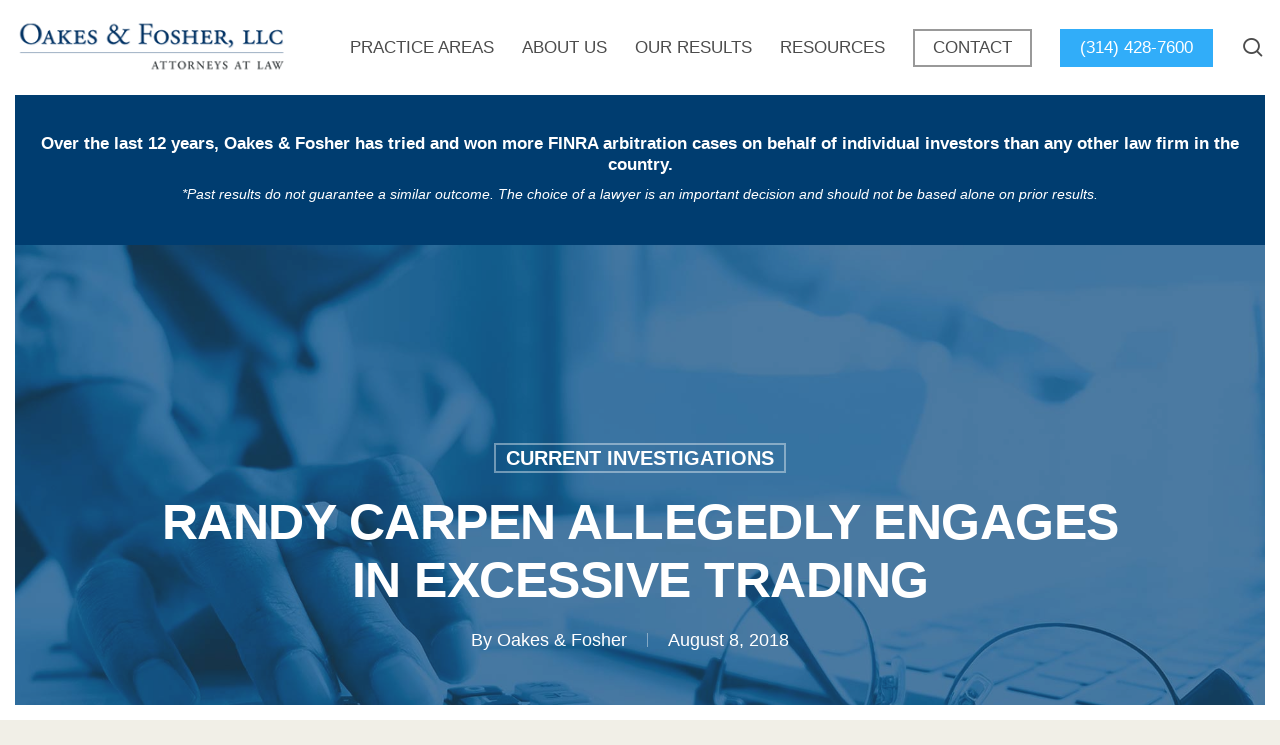

--- FILE ---
content_type: text/html; charset=UTF-8
request_url: https://oakesfosher.com/blog/randy-carpen/
body_size: 22339
content:
<!doctype html>
<html lang="en-US" class="no-js">
<head>
	
	<meta name="google-site-verification" content="KsSWLsj80mQ6rsDqpqdyNlawrGED3nEGgR1yCiQpY_E" />
	<!-- Google Tag Manager -->
	<script>(function(w,d,s,l,i){w[l]=w[l]||[];w[l].push({'gtm.start':new Date().getTime(),event:'gtm.js'});var f=d.getElementsByTagName(s)[0],j=d.createElement(s),dl=l!='dataLayer'?'&l='+l:'';j.async=true;j.src='https://www.googletagmanager.com/gtm.js?id='+i+dl;f.parentNode.insertBefore(j,f);})(window,document,'script','dataLayer','GTM-5T465MK');</script>
	<!-- End Google Tag Manager -->
	
	<meta charset="UTF-8">
	<meta name="viewport" content="width=device-width, initial-scale=1, maximum-scale=1, user-scalable=0" /><meta name='robots' content='index, follow, max-image-preview:large, max-snippet:-1, max-video-preview:-1' />
	<style>img:is([sizes="auto" i], [sizes^="auto," i]) { contain-intrinsic-size: 3000px 1500px }</style>
	
	<!-- This site is optimized with the Yoast SEO Premium plugin v22.3 (Yoast SEO v25.8) - https://yoast.com/wordpress/plugins/seo/ -->
	<title>Randy Carpen Allegedly Engages In Excessive Trading | O&amp;FL</title>
	<meta name="description" content="Randy Carpen&#039;s alleged transgressions include excessive trading, unsuitability, and unauthorized trading. Contact Oakes &amp; Fosher today." />
	<link rel="canonical" href="https://oakesfosher.com/blog/randy-carpen/" />
	<meta property="og:locale" content="en_US" />
	<meta property="og:type" content="article" />
	<meta property="og:title" content="Randy Carpen Allegedly Engages In Excessive Trading" />
	<meta property="og:description" content="Randy Carpen&#039;s alleged transgressions include excessive trading, unsuitability, and unauthorized trading. Contact Oakes &amp; Fosher today." />
	<meta property="og:url" content="https://oakesfosher.com/blog/randy-carpen/" />
	<meta property="og:site_name" content="Oakes &amp; Fosher Law" />
	<meta property="article:publisher" content="https://www.facebook.com/OakesAndFosher" />
	<meta property="article:published_time" content="2018-08-08T15:26:52+00:00" />
	<meta property="article:modified_time" content="2022-04-21T04:38:30+00:00" />
	<meta property="og:image" content="https://oakesfosher.com/wp-content/uploads/2018/10/AdobeStock_16472899-1024x676.jpeg" />
	<meta property="og:image:width" content="1024" />
	<meta property="og:image:height" content="676" />
	<meta property="og:image:type" content="image/jpeg" />
	<meta name="author" content="Oakes &amp; Fosher" />
	<meta name="twitter:card" content="summary_large_image" />
	<meta name="twitter:label1" content="Written by" />
	<meta name="twitter:data1" content="Oakes &amp; Fosher" />
	<meta name="twitter:label2" content="Est. reading time" />
	<meta name="twitter:data2" content="3 minutes" />
	<!-- / Yoast SEO Premium plugin. -->


<link rel='dns-prefetch' href='//fonts.googleapis.com' />
<link rel="alternate" type="application/rss+xml" title="Oakes &amp; Fosher Law &raquo; Feed" href="https://oakesfosher.com/feed/" />
<link rel="alternate" type="application/rss+xml" title="Oakes &amp; Fosher Law &raquo; Comments Feed" href="https://oakesfosher.com/comments/feed/" />
<link rel="alternate" type="application/rss+xml" title="Oakes &amp; Fosher Law &raquo; Randy Carpen Allegedly Engages In Excessive Trading Comments Feed" href="https://oakesfosher.com/blog/randy-carpen/feed/" />
<script type="text/javascript">
/* <![CDATA[ */
window._wpemojiSettings = {"baseUrl":"https:\/\/s.w.org\/images\/core\/emoji\/16.0.1\/72x72\/","ext":".png","svgUrl":"https:\/\/s.w.org\/images\/core\/emoji\/16.0.1\/svg\/","svgExt":".svg","source":{"concatemoji":"https:\/\/oakesfosher.com\/wp-includes\/js\/wp-emoji-release.min.js?ver=6.8.3"}};
/*! This file is auto-generated */
!function(s,n){var o,i,e;function c(e){try{var t={supportTests:e,timestamp:(new Date).valueOf()};sessionStorage.setItem(o,JSON.stringify(t))}catch(e){}}function p(e,t,n){e.clearRect(0,0,e.canvas.width,e.canvas.height),e.fillText(t,0,0);var t=new Uint32Array(e.getImageData(0,0,e.canvas.width,e.canvas.height).data),a=(e.clearRect(0,0,e.canvas.width,e.canvas.height),e.fillText(n,0,0),new Uint32Array(e.getImageData(0,0,e.canvas.width,e.canvas.height).data));return t.every(function(e,t){return e===a[t]})}function u(e,t){e.clearRect(0,0,e.canvas.width,e.canvas.height),e.fillText(t,0,0);for(var n=e.getImageData(16,16,1,1),a=0;a<n.data.length;a++)if(0!==n.data[a])return!1;return!0}function f(e,t,n,a){switch(t){case"flag":return n(e,"\ud83c\udff3\ufe0f\u200d\u26a7\ufe0f","\ud83c\udff3\ufe0f\u200b\u26a7\ufe0f")?!1:!n(e,"\ud83c\udde8\ud83c\uddf6","\ud83c\udde8\u200b\ud83c\uddf6")&&!n(e,"\ud83c\udff4\udb40\udc67\udb40\udc62\udb40\udc65\udb40\udc6e\udb40\udc67\udb40\udc7f","\ud83c\udff4\u200b\udb40\udc67\u200b\udb40\udc62\u200b\udb40\udc65\u200b\udb40\udc6e\u200b\udb40\udc67\u200b\udb40\udc7f");case"emoji":return!a(e,"\ud83e\udedf")}return!1}function g(e,t,n,a){var r="undefined"!=typeof WorkerGlobalScope&&self instanceof WorkerGlobalScope?new OffscreenCanvas(300,150):s.createElement("canvas"),o=r.getContext("2d",{willReadFrequently:!0}),i=(o.textBaseline="top",o.font="600 32px Arial",{});return e.forEach(function(e){i[e]=t(o,e,n,a)}),i}function t(e){var t=s.createElement("script");t.src=e,t.defer=!0,s.head.appendChild(t)}"undefined"!=typeof Promise&&(o="wpEmojiSettingsSupports",i=["flag","emoji"],n.supports={everything:!0,everythingExceptFlag:!0},e=new Promise(function(e){s.addEventListener("DOMContentLoaded",e,{once:!0})}),new Promise(function(t){var n=function(){try{var e=JSON.parse(sessionStorage.getItem(o));if("object"==typeof e&&"number"==typeof e.timestamp&&(new Date).valueOf()<e.timestamp+604800&&"object"==typeof e.supportTests)return e.supportTests}catch(e){}return null}();if(!n){if("undefined"!=typeof Worker&&"undefined"!=typeof OffscreenCanvas&&"undefined"!=typeof URL&&URL.createObjectURL&&"undefined"!=typeof Blob)try{var e="postMessage("+g.toString()+"("+[JSON.stringify(i),f.toString(),p.toString(),u.toString()].join(",")+"));",a=new Blob([e],{type:"text/javascript"}),r=new Worker(URL.createObjectURL(a),{name:"wpTestEmojiSupports"});return void(r.onmessage=function(e){c(n=e.data),r.terminate(),t(n)})}catch(e){}c(n=g(i,f,p,u))}t(n)}).then(function(e){for(var t in e)n.supports[t]=e[t],n.supports.everything=n.supports.everything&&n.supports[t],"flag"!==t&&(n.supports.everythingExceptFlag=n.supports.everythingExceptFlag&&n.supports[t]);n.supports.everythingExceptFlag=n.supports.everythingExceptFlag&&!n.supports.flag,n.DOMReady=!1,n.readyCallback=function(){n.DOMReady=!0}}).then(function(){return e}).then(function(){var e;n.supports.everything||(n.readyCallback(),(e=n.source||{}).concatemoji?t(e.concatemoji):e.wpemoji&&e.twemoji&&(t(e.twemoji),t(e.wpemoji)))}))}((window,document),window._wpemojiSettings);
/* ]]> */
</script>
<style id='wp-emoji-styles-inline-css' type='text/css'>

	img.wp-smiley, img.emoji {
		display: inline !important;
		border: none !important;
		box-shadow: none !important;
		height: 1em !important;
		width: 1em !important;
		margin: 0 0.07em !important;
		vertical-align: -0.1em !important;
		background: none !important;
		padding: 0 !important;
	}
</style>
<style id='wp-block-library-inline-css' type='text/css'>
:root{--wp-admin-theme-color:#007cba;--wp-admin-theme-color--rgb:0,124,186;--wp-admin-theme-color-darker-10:#006ba1;--wp-admin-theme-color-darker-10--rgb:0,107,161;--wp-admin-theme-color-darker-20:#005a87;--wp-admin-theme-color-darker-20--rgb:0,90,135;--wp-admin-border-width-focus:2px;--wp-block-synced-color:#7a00df;--wp-block-synced-color--rgb:122,0,223;--wp-bound-block-color:var(--wp-block-synced-color)}@media (min-resolution:192dpi){:root{--wp-admin-border-width-focus:1.5px}}.wp-element-button{cursor:pointer}:root{--wp--preset--font-size--normal:16px;--wp--preset--font-size--huge:42px}:root .has-very-light-gray-background-color{background-color:#eee}:root .has-very-dark-gray-background-color{background-color:#313131}:root .has-very-light-gray-color{color:#eee}:root .has-very-dark-gray-color{color:#313131}:root .has-vivid-green-cyan-to-vivid-cyan-blue-gradient-background{background:linear-gradient(135deg,#00d084,#0693e3)}:root .has-purple-crush-gradient-background{background:linear-gradient(135deg,#34e2e4,#4721fb 50%,#ab1dfe)}:root .has-hazy-dawn-gradient-background{background:linear-gradient(135deg,#faaca8,#dad0ec)}:root .has-subdued-olive-gradient-background{background:linear-gradient(135deg,#fafae1,#67a671)}:root .has-atomic-cream-gradient-background{background:linear-gradient(135deg,#fdd79a,#004a59)}:root .has-nightshade-gradient-background{background:linear-gradient(135deg,#330968,#31cdcf)}:root .has-midnight-gradient-background{background:linear-gradient(135deg,#020381,#2874fc)}.has-regular-font-size{font-size:1em}.has-larger-font-size{font-size:2.625em}.has-normal-font-size{font-size:var(--wp--preset--font-size--normal)}.has-huge-font-size{font-size:var(--wp--preset--font-size--huge)}.has-text-align-center{text-align:center}.has-text-align-left{text-align:left}.has-text-align-right{text-align:right}#end-resizable-editor-section{display:none}.aligncenter{clear:both}.items-justified-left{justify-content:flex-start}.items-justified-center{justify-content:center}.items-justified-right{justify-content:flex-end}.items-justified-space-between{justify-content:space-between}.screen-reader-text{border:0;clip-path:inset(50%);height:1px;margin:-1px;overflow:hidden;padding:0;position:absolute;width:1px;word-wrap:normal!important}.screen-reader-text:focus{background-color:#ddd;clip-path:none;color:#444;display:block;font-size:1em;height:auto;left:5px;line-height:normal;padding:15px 23px 14px;text-decoration:none;top:5px;width:auto;z-index:100000}html :where(.has-border-color){border-style:solid}html :where([style*=border-top-color]){border-top-style:solid}html :where([style*=border-right-color]){border-right-style:solid}html :where([style*=border-bottom-color]){border-bottom-style:solid}html :where([style*=border-left-color]){border-left-style:solid}html :where([style*=border-width]){border-style:solid}html :where([style*=border-top-width]){border-top-style:solid}html :where([style*=border-right-width]){border-right-style:solid}html :where([style*=border-bottom-width]){border-bottom-style:solid}html :where([style*=border-left-width]){border-left-style:solid}html :where(img[class*=wp-image-]){height:auto;max-width:100%}:where(figure){margin:0 0 1em}html :where(.is-position-sticky){--wp-admin--admin-bar--position-offset:var(--wp-admin--admin-bar--height,0px)}@media screen and (max-width:600px){html :where(.is-position-sticky){--wp-admin--admin-bar--position-offset:0px}}
</style>
<link rel='stylesheet' id='salient-social-css' href='https://oakesfosher.com/wp-content/plugins/salient-social/css/style.css?ver=1.2.6' type='text/css' media='all' />
<style id='salient-social-inline-css' type='text/css'>

  .sharing-default-minimal .nectar-love.loved,
  body .nectar-social[data-color-override="override"].fixed > a:before, 
  body .nectar-social[data-color-override="override"].fixed .nectar-social-inner a,
  .sharing-default-minimal .nectar-social[data-color-override="override"] .nectar-social-inner a:hover,
  .nectar-social.vertical[data-color-override="override"] .nectar-social-inner a:hover {
    background-color: #31adf9;
  }
  .nectar-social.hover .nectar-love.loved,
  .nectar-social.hover > .nectar-love-button a:hover,
  .nectar-social[data-color-override="override"].hover > div a:hover,
  #single-below-header .nectar-social[data-color-override="override"].hover > div a:hover,
  .nectar-social[data-color-override="override"].hover .share-btn:hover,
  .sharing-default-minimal .nectar-social[data-color-override="override"] .nectar-social-inner a {
    border-color: #31adf9;
  }
  #single-below-header .nectar-social.hover .nectar-love.loved i,
  #single-below-header .nectar-social.hover[data-color-override="override"] a:hover,
  #single-below-header .nectar-social.hover[data-color-override="override"] a:hover i,
  #single-below-header .nectar-social.hover .nectar-love-button a:hover i,
  .nectar-love:hover i,
  .hover .nectar-love:hover .total_loves,
  .nectar-love.loved i,
  .nectar-social.hover .nectar-love.loved .total_loves,
  .nectar-social.hover .share-btn:hover, 
  .nectar-social[data-color-override="override"].hover .nectar-social-inner a:hover,
  .nectar-social[data-color-override="override"].hover > div:hover span,
  .sharing-default-minimal .nectar-social[data-color-override="override"] .nectar-social-inner a:not(:hover) i,
  .sharing-default-minimal .nectar-social[data-color-override="override"] .nectar-social-inner a:not(:hover) {
    color: #31adf9;
  }
</style>
<link rel='stylesheet' id='ppress-frontend-css' href='https://oakesfosher.com/wp-content/plugins/wp-user-avatar/assets/css/frontend.min.css?ver=4.16.5' type='text/css' media='all' />
<link rel='stylesheet' id='ppress-flatpickr-css' href='https://oakesfosher.com/wp-content/plugins/wp-user-avatar/assets/flatpickr/flatpickr.min.css?ver=4.16.5' type='text/css' media='all' />
<link rel='stylesheet' id='ppress-select2-css' href='https://oakesfosher.com/wp-content/plugins/wp-user-avatar/assets/select2/select2.min.css?ver=6.8.3' type='text/css' media='all' />
<link rel='stylesheet' id='font-awesome-css' href='https://oakesfosher.com/wp-content/themes/salient/css/font-awesome-legacy.min.css?ver=4.7.1' type='text/css' media='all' />
<link rel='stylesheet' id='parent-style-css' href='https://oakesfosher.com/wp-content/themes/salient/style.css?ver=6.8.3' type='text/css' media='all' />
<link rel='stylesheet' id='salient-grid-system-css' href='https://oakesfosher.com/wp-content/themes/salient/css/build/grid-system.css?ver=17.3.1' type='text/css' media='all' />
<link rel='stylesheet' id='main-styles-css' href='https://oakesfosher.com/wp-content/themes/salient/css/build/style.css?ver=17.3.1' type='text/css' media='all' />
<link rel='stylesheet' id='nectar-single-styles-css' href='https://oakesfosher.com/wp-content/themes/salient/css/build/single.css?ver=17.3.1' type='text/css' media='all' />
<link rel='stylesheet' id='nectar-wpforms-css' href='https://oakesfosher.com/wp-content/themes/salient/css/build/third-party/wpforms.css?ver=17.3.1' type='text/css' media='all' />
<link rel='stylesheet' id='nectar_default_font_open_sans-css' href='https://fonts.googleapis.com/css?family=Open+Sans%3A300%2C400%2C600%2C700&#038;subset=latin%2Clatin-ext' type='text/css' media='all' />
<link rel='stylesheet' id='responsive-css' href='https://oakesfosher.com/wp-content/themes/salient/css/build/responsive.css?ver=17.3.1' type='text/css' media='all' />
<link rel='stylesheet' id='skin-material-css' href='https://oakesfosher.com/wp-content/themes/salient/css/build/skin-material.css?ver=17.3.1' type='text/css' media='all' />
<link rel='stylesheet' id='salient-wp-menu-dynamic-css' href='https://oakesfosher.com/wp-content/uploads/salient/menu-dynamic.css?ver=77787' type='text/css' media='all' />
<link rel='stylesheet' id='dynamic-css-css' href='https://oakesfosher.com/wp-content/themes/salient/css/salient-dynamic-styles.css?ver=57254' type='text/css' media='all' />
<style id='dynamic-css-inline-css' type='text/css'>
#page-header-bg[data-post-hs="default_minimal"] .inner-wrap{text-align:center}#page-header-bg[data-post-hs="default_minimal"] .inner-wrap >a,.material #page-header-bg.fullscreen-header .inner-wrap >a{color:#fff;font-weight:600;border:var(--nectar-border-thickness) solid rgba(255,255,255,0.4);padding:4px 10px;margin:5px 6px 0 5px;display:inline-block;transition:all 0.2s ease;-webkit-transition:all 0.2s ease;font-size:14px;line-height:18px}body.material #page-header-bg.fullscreen-header .inner-wrap >a{margin-bottom:15px;}body.material #page-header-bg.fullscreen-header .inner-wrap >a{border:none;padding:6px 10px}body[data-button-style^="rounded"] #page-header-bg[data-post-hs="default_minimal"] .inner-wrap >a,body[data-button-style^="rounded"].material #page-header-bg.fullscreen-header .inner-wrap >a{border-radius:100px}body.single [data-post-hs="default_minimal"] #single-below-header span,body.single .heading-title[data-header-style="default_minimal"] #single-below-header span{line-height:14px;}#page-header-bg[data-post-hs="default_minimal"] #single-below-header{text-align:center;position:relative;z-index:100}#page-header-bg[data-post-hs="default_minimal"] #single-below-header span{float:none;display:inline-block}#page-header-bg[data-post-hs="default_minimal"] .inner-wrap >a:hover,#page-header-bg[data-post-hs="default_minimal"] .inner-wrap >a:focus{border-color:transparent}#page-header-bg.fullscreen-header .avatar,#page-header-bg[data-post-hs="default_minimal"] .avatar{border-radius:100%}#page-header-bg.fullscreen-header .meta-author span,#page-header-bg[data-post-hs="default_minimal"] .meta-author span{display:block}#page-header-bg.fullscreen-header .meta-author img{margin-bottom:0;height:50px;width:auto}#page-header-bg[data-post-hs="default_minimal"] .meta-author img{margin-bottom:0;height:40px;width:auto}#page-header-bg[data-post-hs="default_minimal"] .author-section{position:absolute;bottom:30px}#page-header-bg.fullscreen-header .meta-author,#page-header-bg[data-post-hs="default_minimal"] .meta-author{font-size:18px}#page-header-bg.fullscreen-header .author-section .meta-date,#page-header-bg[data-post-hs="default_minimal"] .author-section .meta-date{font-size:12px;color:rgba(255,255,255,0.8)}#page-header-bg.fullscreen-header .author-section .meta-date i{font-size:12px}#page-header-bg[data-post-hs="default_minimal"] .author-section .meta-date i{font-size:11px;line-height:14px}#page-header-bg[data-post-hs="default_minimal"] .author-section .avatar-post-info{position:relative;top:-5px}#page-header-bg.fullscreen-header .author-section a,#page-header-bg[data-post-hs="default_minimal"] .author-section a{display:block;margin-bottom:-2px}#page-header-bg[data-post-hs="default_minimal"] .author-section a{font-size:14px;line-height:14px}#page-header-bg.fullscreen-header .author-section a:hover,#page-header-bg[data-post-hs="default_minimal"] .author-section a:hover{color:rgba(255,255,255,0.85)!important}#page-header-bg.fullscreen-header .author-section,#page-header-bg[data-post-hs="default_minimal"] .author-section{width:100%;z-index:10;text-align:center}#page-header-bg.fullscreen-header .author-section{margin-top:25px;}#page-header-bg.fullscreen-header .author-section span,#page-header-bg[data-post-hs="default_minimal"] .author-section span{padding-left:0;line-height:20px;font-size:20px}#page-header-bg.fullscreen-header .author-section .avatar-post-info,#page-header-bg[data-post-hs="default_minimal"] .author-section .avatar-post-info{margin-left:10px}#page-header-bg.fullscreen-header .author-section .avatar-post-info,#page-header-bg.fullscreen-header .author-section .meta-author,#page-header-bg[data-post-hs="default_minimal"] .author-section .avatar-post-info,#page-header-bg[data-post-hs="default_minimal"] .author-section .meta-author{text-align:left;display:inline-block;top:9px}@media only screen and (min-width :690px) and (max-width :999px){body.single-post #page-header-bg[data-post-hs="default_minimal"]{padding-top:10%;padding-bottom:10%;}}@media only screen and (max-width :690px){#ajax-content-wrap #page-header-bg[data-post-hs="default_minimal"] #single-below-header span:not(.rich-snippet-hidden),#ajax-content-wrap .row.heading-title[data-header-style="default_minimal"] .col.section-title span.meta-category{display:inline-block;}.container-wrap[data-remove-post-comment-number="0"][data-remove-post-author="0"][data-remove-post-date="0"] .heading-title[data-header-style="default_minimal"] #single-below-header > span,#page-header-bg[data-post-hs="default_minimal"] .span_6[data-remove-post-comment-number="0"][data-remove-post-author="0"][data-remove-post-date="0"] #single-below-header > span{padding:0 8px;}.container-wrap[data-remove-post-comment-number="0"][data-remove-post-author="0"][data-remove-post-date="0"] .heading-title[data-header-style="default_minimal"] #single-below-header span,#page-header-bg[data-post-hs="default_minimal"] .span_6[data-remove-post-comment-number="0"][data-remove-post-author="0"][data-remove-post-date="0"] #single-below-header span{font-size:13px;line-height:10px;}.material #page-header-bg.fullscreen-header .author-section{margin-top:5px;}#page-header-bg.fullscreen-header .author-section{bottom:20px;}#page-header-bg.fullscreen-header .author-section .meta-date:not(.updated){margin-top:-4px;display:block;}#page-header-bg.fullscreen-header .author-section .avatar-post-info{margin:10px 0 0 0;}}#page-header-bg h1,#page-header-bg .subheader,.nectar-box-roll .overlaid-content h1,.nectar-box-roll .overlaid-content .subheader,#page-header-bg #portfolio-nav a i,body .section-title #portfolio-nav a:hover i,.page-header-no-bg h1,.page-header-no-bg span,#page-header-bg #portfolio-nav a i,#page-header-bg span,#page-header-bg #single-below-header a:hover,#page-header-bg #single-below-header a:focus,#page-header-bg.fullscreen-header .author-section a{color:#ffffff!important;}body #page-header-bg .pinterest-share i,body #page-header-bg .facebook-share i,body #page-header-bg .linkedin-share i,body #page-header-bg .twitter-share i,body #page-header-bg .google-plus-share i,body #page-header-bg .icon-salient-heart,body #page-header-bg .icon-salient-heart-2{color:#ffffff;}#page-header-bg[data-post-hs="default_minimal"] .inner-wrap > a:not(:hover){color:#ffffff;border-color:rgba(255,255,255,0.4);}.single #page-header-bg #single-below-header > span{border-color:rgba(255,255,255,0.4);}body .section-title #portfolio-nav a:hover i{opacity:0.75;}.single #page-header-bg .blog-title #single-meta .nectar-social.hover > div a,.single #page-header-bg .blog-title #single-meta > div a,.single #page-header-bg .blog-title #single-meta ul .n-shortcode a,#page-header-bg .blog-title #single-meta .nectar-social.hover .share-btn{border-color:rgba(255,255,255,0.4);}.single #page-header-bg .blog-title #single-meta .nectar-social.hover > div a:hover,#page-header-bg .blog-title #single-meta .nectar-social.hover .share-btn:hover,.single #page-header-bg .blog-title #single-meta div > a:hover,.single #page-header-bg .blog-title #single-meta ul .n-shortcode a:hover,.single #page-header-bg .blog-title #single-meta ul li:not(.meta-share-count):hover > a{border-color:rgba(255,255,255,1);}.single #page-header-bg #single-meta div span,.single #page-header-bg #single-meta > div a,.single #page-header-bg #single-meta > div i{color:#ffffff!important;}.single #page-header-bg #single-meta ul .meta-share-count .nectar-social a i{color:rgba(255,255,255,0.7)!important;}.single #page-header-bg #single-meta ul .meta-share-count .nectar-social a:hover i{color:rgba(255,255,255,1)!important;}:root{--nectar-body-border-size:15px;}@media only screen and (min-width:1000px){.page-submenu > .full-width-section,.page-submenu .full-width-content,.full-width-content.blog-fullwidth-wrap,.wpb_row.full-width-content,body .full-width-section .row-bg-wrap,body .full-width-section > .nectar-shape-divider-wrap,body .full-width-section > .video-color-overlay,body[data-aie="zoom-out"] .first-section .row-bg-wrap,body[data-aie="long-zoom-out"] .first-section .row-bg-wrap,body[data-aie="zoom-out"] .top-level.full-width-section .row-bg-wrap,body[data-aie="long-zoom-out"] .top-level.full-width-section .row-bg-wrap,body .full-width-section.parallax_section .row-bg-wrap{margin-left:calc(-50vw + calc( var( --nectar-body-border-size ) * 2 ));margin-left:calc(-50vw + var(--scroll-bar-w)/2 + calc( var( --nectar-body-border-size ) * 2 ));left:calc(50% - var(--nectar-body-border-size));width:calc(100vw - calc( var( --nectar-body-border-size ) * 2 ));width:calc(100vw - var(--scroll-bar-w) - calc( var( --nectar-body-border-size ) * 2 ));}.container-wrap{padding-right:var( --nectar-body-border-size );padding-left:var( --nectar-body-border-size );padding-bottom:var( --nectar-body-border-size );}body{padding-bottom:var( --nectar-body-border-size );}#footer-outer[data-full-width="1"]{padding-right:var( --nectar-body-border-size );padding-left:var( --nectar-body-border-size );}body[data-footer-reveal="1"] #footer-outer{bottom:var( --nectar-body-border-size );}#slide-out-widget-area.fullscreen .bottom-text[data-has-desktop-social="false"],#slide-out-widget-area.fullscreen-alt .bottom-text[data-has-desktop-social="false"]{bottom:calc(var( --nectar-body-border-size ) + 28px);}#header-outer{box-shadow:none;-webkit-box-shadow:none;}.slide-out-hover-icon-effect.small,.slide-out-hover-icon-effect:not(.small){margin-top:var( --nectar-body-border-size );margin-right:var( --nectar-body-border-size );}#slide-out-widget-area-bg.fullscreen-alt{padding:var( --nectar-body-border-size );}#slide-out-widget-area.slide-out-from-right-hover{margin-right:var( --nectar-body-border-size );}.orbit-wrapper div.slider-nav span.left,.swiper-container .slider-prev{margin-left:var( --nectar-body-border-size );}.orbit-wrapper div.slider-nav span.right,.swiper-container .slider-next{margin-right:var( --nectar-body-border-size );}.admin-bar #slide-out-widget-area-bg.fullscreen-alt{padding-top:calc(var( --nectar-body-border-size ) + 32px);}body #header-outer,[data-hhun="1"] #header-outer.detached:not(.scrolling),#slide-out-widget-area.fullscreen .bottom-text{margin-top:var( --nectar-body-border-size );padding-right:var( --nectar-body-border-size );padding-left:var( --nectar-body-border-size );}#nectar_fullscreen_rows{margin-top:var( --nectar-body-border-size );}#slide-out-widget-area.fullscreen .off-canvas-social-links{padding-right:var( --nectar-body-border-size );}#slide-out-widget-area.fullscreen .off-canvas-social-links,#slide-out-widget-area.fullscreen .bottom-text{padding-bottom:var( --nectar-body-border-size );}body[data-button-style] .section-down-arrow,.scroll-down-wrap.no-border .section-down-arrow,[data-full-width="true"][data-fullscreen="true"] .swiper-wrapper .slider-down-arrow{bottom:calc(16px + var( --nectar-body-border-size ));}.ascend #search-outer #search #close,#page-header-bg .pagination-navigation{margin-right:var( --nectar-body-border-size );}#to-top{right:calc(var( --nectar-body-border-size ) + 17px);margin-bottom:var( --nectar-body-border-size );}body[data-header-color="light"] #header-outer:not(.transparent) .sf-menu > li > ul{border-top:none;}.nectar-social.fixed{margin-bottom:var( --nectar-body-border-size );margin-right:var( --nectar-body-border-size );}.page-submenu.stuck{padding-left:var( --nectar-body-border-size );padding-right:var( --nectar-body-border-size );}#fp-nav{padding-right:var( --nectar-body-border-size );}:root{--nectar-body-border-color:#ffffff;}.body-border-left{background-color:#ffffff;width:var( --nectar-body-border-size );}.body-border-right{background-color:#ffffff;width:var( --nectar-body-border-size );}.body-border-bottom{background-color:#ffffff;height:var( --nectar-body-border-size );}.body-border-top{background-color:#ffffff;height:var( --nectar-body-border-size );}}#header-outer:not([data-using-secondary="1"]):not(.transparent),body.ascend #search-outer,body[data-slide-out-widget-area-style="fullscreen-alt"] #header-outer:not([data-using-secondary="1"]),#nectar_fullscreen_rows,body #slide-out-widget-area-bg{margin-top:0!important;}.body-border-top{z-index:9997;}body:not(.material) #slide-out-widget-area.slide-out-from-right{z-index:9997;}body #header-outer,body[data-slide-out-widget-area-style="slide-out-from-right-hover"] #header-outer{z-index:9998;}@media only screen and (min-width:1000px){body[data-user-set-ocm="off"].material #header-outer[data-full-width="true"],body[data-user-set-ocm="off"].ascend #header-outer{z-index:10010;}}@media only screen and (min-width:1000px){body #slide-out-widget-area.slide-out-from-right-hover{z-index:9996;}#header-outer[data-full-width="true"]:not([data-transparent-header="true"]) header > .container,#header-outer[data-full-width="true"][data-transparent-header="true"].pseudo-data-transparent header > .container{padding-left:0;padding-right:0;}}@media only screen and (max-width:1080px) and (min-width:1000px){.ascend[data-slide-out-widget-area="true"] #header-outer[data-full-width="true"]:not([data-transparent-header="true"]) header > .container{padding-left:0;padding-right:0;}}body[data-header-search="false"][data-slide-out-widget-area="false"].ascend #header-outer[data-full-width="true"][data-cart="true"]:not([data-transparent-header="true"]) header > .container{padding-right:28px;}body[data-slide-out-widget-area-style="slide-out-from-right"] #header-outer[data-header-resize="0"]{-webkit-transition:-webkit-transform 0.7s cubic-bezier(0.645,0.045,0.355,1),background-color 0.3s cubic-bezier(0.215,0.61,0.355,1),box-shadow 0.40s ease,margin 0.3s cubic-bezier(0.215,0.61,0.355,1)!important;transition:transform 0.7s cubic-bezier(0.645,0.045,0.355,1),background-color 0.3s cubic-bezier(0.215,0.61,0.355,1),box-shadow 0.40s ease,margin 0.3s cubic-bezier(0.215,0.61,0.355,1)!important;}@media only screen and (min-width:1000px){body div.portfolio-items[data-gutter*="px"][data-col-num="elastic"]{padding:0!important;}}body #header-outer[data-transparent-header="true"].transparent{transition:none;-webkit-transition:none;}body[data-slide-out-widget-area-style="fullscreen-alt"] #header-outer{transition:background-color 0.3s cubic-bezier(0.215,0.61,0.355,1);-webkit-transition:background-color 0.3s cubic-bezier(0.215,0.61,0.355,1);}@media only screen and (min-width:1000px){body.ascend[data-slide-out-widget-area="false"] #header-outer[data-header-resize="0"][data-cart="true"]:not(.transparent){z-index:100000;}}@media only screen and (min-width:1000px){body #ajax-content-wrap.no-scroll{min-height:calc(100vh - 95px);height:calc(100vh - 95px)!important;}}@media only screen and (min-width:1000px){#page-header-wrap.fullscreen-header,#page-header-wrap.fullscreen-header #page-header-bg,html:not(.nectar-box-roll-loaded) .nectar-box-roll > #page-header-bg.fullscreen-header,.nectar_fullscreen_zoom_recent_projects,#nectar_fullscreen_rows:not(.afterLoaded) > div{height:calc(100vh - 94px);}.wpb_row.vc_row-o-full-height.top-level,.wpb_row.vc_row-o-full-height.top-level > .col.span_12{min-height:calc(100vh - 94px);}html:not(.nectar-box-roll-loaded) .nectar-box-roll > #page-header-bg.fullscreen-header{top:95px;}.nectar-slider-wrap[data-fullscreen="true"]:not(.loaded),.nectar-slider-wrap[data-fullscreen="true"]:not(.loaded) .swiper-container{height:calc(100vh - 93px)!important;}.admin-bar .nectar-slider-wrap[data-fullscreen="true"]:not(.loaded),.admin-bar .nectar-slider-wrap[data-fullscreen="true"]:not(.loaded) .swiper-container{height:calc(100vh - 93px - 32px)!important;}}.admin-bar[class*="page-template-template-no-header"] .wpb_row.vc_row-o-full-height.top-level,.admin-bar[class*="page-template-template-no-header"] .wpb_row.vc_row-o-full-height.top-level > .col.span_12{min-height:calc(100vh - 32px);}body[class*="page-template-template-no-header"] .wpb_row.vc_row-o-full-height.top-level,body[class*="page-template-template-no-header"] .wpb_row.vc_row-o-full-height.top-level > .col.span_12{min-height:100vh;}@media only screen and (max-width:999px){.using-mobile-browser #nectar_fullscreen_rows:not(.afterLoaded):not([data-mobile-disable="on"]) > div{height:calc(100vh - 111px);}.using-mobile-browser .wpb_row.vc_row-o-full-height.top-level,.using-mobile-browser .wpb_row.vc_row-o-full-height.top-level > .col.span_12,[data-permanent-transparent="1"].using-mobile-browser .wpb_row.vc_row-o-full-height.top-level,[data-permanent-transparent="1"].using-mobile-browser .wpb_row.vc_row-o-full-height.top-level > .col.span_12{min-height:calc(100vh - 111px);}html:not(.nectar-box-roll-loaded) .nectar-box-roll > #page-header-bg.fullscreen-header,.nectar_fullscreen_zoom_recent_projects,.nectar-slider-wrap[data-fullscreen="true"]:not(.loaded),.nectar-slider-wrap[data-fullscreen="true"]:not(.loaded) .swiper-container,#nectar_fullscreen_rows:not(.afterLoaded):not([data-mobile-disable="on"]) > div{height:calc(100vh - 58px);}.wpb_row.vc_row-o-full-height.top-level,.wpb_row.vc_row-o-full-height.top-level > .col.span_12{min-height:calc(100vh - 58px);}body[data-transparent-header="false"] #ajax-content-wrap.no-scroll{min-height:calc(100vh - 58px);height:calc(100vh - 58px);}}.screen-reader-text,.nectar-skip-to-content:not(:focus){border:0;clip:rect(1px,1px,1px,1px);clip-path:inset(50%);height:1px;margin:-1px;overflow:hidden;padding:0;position:absolute!important;width:1px;word-wrap:normal!important;}.row .col img:not([srcset]){width:auto;}.row .col img.img-with-animation.nectar-lazy:not([srcset]){width:100%;}
/* Adds scrollbar to menu dropdowns that are too tall for the screen */
@media only screen and (min-width: 1000px) and (max-height: 1024px) {
    body.material header#top .sf-menu > #menu-item-4355 > ul {
        /* 100% of window height minus the manual navigation height. */
        max-height: calc(100vh - 185px);
        overflow-y: scroll;
    }
}
/* TEMP FOR COVID-19 BANNER */
/*#header-outer {*/
/*    padding-top: 50px !important;*/
/*}*/
 /* END TEMP FOR COVID-19 BANNER */

.topborder > .vc_column-inner {
    border-top: 10px solid #3c8bd9;
}

#sidebar .nectar-button {
    display: block;
}

body span.icon-phone {
    background: none;
    height: 8px;
    line-height: 9px;
    color: #31adf9;
    font-size: 17px !important;
}

#header-secondary-outer nav > ul > li > a {
    font-size: 17px!important;
}

#sidebar #text-3 .nectar-button.see-through-2, .nectar-button.see-through-3 {
    padding: 15px 35px;
    box-shadow: 0 12px 16px rgba(0,0,0,.15);
    border-color: #003d70!important;
    color: #003d70!important;
    margin-top: 8px!important;
    margin-bottom: 8px;
    visibility: visible;
}
#sidebar #text-3 .nectar-button.see-through-2:hover, .nectar-button.see-through-3 :hover {
    color:white!important;
}


.post-area.col.span_9 {
    margin-top: -120px;
    background: white;
    padding: 2%;
    box-shadow: 0 10px 24px rgba(0,0,0,.3);
    border-top: 10px solid #31adf9;
}

#sidebar .textwidget .nectar-button.large.see-through-2 {
    border-color: #003d70 !important;
    color: #003d70 !important;;
}

#sidebar .textwidget .nectar-button.large.see-through-2:hover {
    color: #fff !important;;
}

/* WP-Rocket activation fixes */

#slide-out-widget-area {
	pointer-events: none;
}

h2 {
    color: #087acc;
}
</style>
<link rel='stylesheet' id='salient-child-style-css' href='https://oakesfosher.com/wp-content/themes/salient-child/style.css?ver=17.3.1' type='text/css' media='all' />
<script type="text/javascript" src="https://oakesfosher.com/wp-includes/js/jquery/jquery.min.js?ver=3.7.1" id="jquery-core-js"></script>
<script type="text/javascript" src="https://oakesfosher.com/wp-includes/js/jquery/jquery-migrate.min.js?ver=3.4.1" id="jquery-migrate-js"></script>
<script type="text/javascript" src="https://oakesfosher.com/wp-content/plugins/wp-user-avatar/assets/flatpickr/flatpickr.min.js?ver=4.16.5" id="ppress-flatpickr-js"></script>
<script type="text/javascript" src="https://oakesfosher.com/wp-content/plugins/wp-user-avatar/assets/select2/select2.min.js?ver=4.16.5" id="ppress-select2-js"></script>
<script></script><link rel="https://api.w.org/" href="https://oakesfosher.com/wp-json/" /><link rel="alternate" title="JSON" type="application/json" href="https://oakesfosher.com/wp-json/wp/v2/posts/253" /><link rel="EditURI" type="application/rsd+xml" title="RSD" href="https://oakesfosher.com/xmlrpc.php?rsd" />
<link rel='shortlink' href='https://oakesfosher.com/?p=253' />
<link rel="alternate" title="oEmbed (JSON)" type="application/json+oembed" href="https://oakesfosher.com/wp-json/oembed/1.0/embed?url=https%3A%2F%2Foakesfosher.com%2Fblog%2Frandy-carpen%2F" />
<link rel="alternate" title="oEmbed (XML)" type="text/xml+oembed" href="https://oakesfosher.com/wp-json/oembed/1.0/embed?url=https%3A%2F%2Foakesfosher.com%2Fblog%2Frandy-carpen%2F&#038;format=xml" />
<script type="text/javascript"> var root = document.getElementsByTagName( "html" )[0]; root.setAttribute( "class", "js" ); </script>
<!-- Schema & Structured Data For WP v1.49 - -->
<script type="application/ld+json" class="saswp-schema-markup-output">
[{"@context":"https:\/\/schema.org\/","@graph":[{"@context":"https:\/\/schema.org\/","@type":"SiteNavigationElement","@id":"https:\/\/oakesfosher.com#MAIN MENU","name":"Practice Areas","url":"https:\/\/oakesfosher.com\/practice-areas\/"},{"@context":"https:\/\/schema.org\/","@type":"SiteNavigationElement","@id":"https:\/\/oakesfosher.com#MAIN MENU","name":"Alternative Investments","url":"https:\/\/oakesfosher.com\/practice-areas\/alternative-investments\/"},{"@context":"https:\/\/schema.org\/","@type":"SiteNavigationElement","@id":"https:\/\/oakesfosher.com#MAIN MENU","name":"Non-Traded REITs","url":"https:\/\/oakesfosher.com\/practice-areas\/alternative-investments\/non-traded-real-estate-investment-trusts\/"},{"@context":"https:\/\/schema.org\/","@type":"SiteNavigationElement","@id":"https:\/\/oakesfosher.com#MAIN MENU","name":"Non-Traded BDCs","url":"https:\/\/oakesfosher.com\/practice-areas\/alternative-investments\/non-traded-business-development-companies\/"},{"@context":"https:\/\/schema.org\/","@type":"SiteNavigationElement","@id":"https:\/\/oakesfosher.com#MAIN MENU","name":"Private Placements","url":"https:\/\/oakesfosher.com\/practice-areas\/alternative-investments\/private-placements\/"},{"@context":"https:\/\/schema.org\/","@type":"SiteNavigationElement","@id":"https:\/\/oakesfosher.com#MAIN MENU","name":"Promissory Notes","url":"https:\/\/oakesfosher.com\/practice-areas\/alternative-investments\/promissory-notes\/"},{"@context":"https:\/\/schema.org\/","@type":"SiteNavigationElement","@id":"https:\/\/oakesfosher.com#MAIN MENU","name":"FINRA Arbitration","url":"https:\/\/oakesfosher.com\/practice-areas\/finra-arbitration-lawyer\/"},{"@context":"https:\/\/schema.org\/","@type":"SiteNavigationElement","@id":"https:\/\/oakesfosher.com#MAIN MENU","name":"Churning & Excessive Trading","url":"https:\/\/oakesfosher.com\/practice-areas\/churning-attorney\/"},{"@context":"https:\/\/schema.org\/","@type":"SiteNavigationElement","@id":"https:\/\/oakesfosher.com#MAIN MENU","name":"Stockbroker Fraud","url":"https:\/\/oakesfosher.com\/practice-areas\/stockbroker-fraud-lawyer\/"},{"@context":"https:\/\/schema.org\/","@type":"SiteNavigationElement","@id":"https:\/\/oakesfosher.com#MAIN MENU","name":"Elder Fraud","url":"https:\/\/oakesfosher.com\/practice-areas\/stockbroker-fraud-lawyer\/elder-fraud\/"},{"@context":"https:\/\/schema.org\/","@type":"SiteNavigationElement","@id":"https:\/\/oakesfosher.com#MAIN MENU","name":"Ponzi Scheme","url":"https:\/\/oakesfosher.com\/practice-areas\/stockbroker-fraud-lawyer\/ponzi-schemes\/"},{"@context":"https:\/\/schema.org\/","@type":"SiteNavigationElement","@id":"https:\/\/oakesfosher.com#MAIN MENU","name":"Conversion Fraud","url":"https:\/\/oakesfosher.com\/practice-areas\/stockbroker-fraud-lawyer\/conversion-fraud\/"},{"@context":"https:\/\/schema.org\/","@type":"SiteNavigationElement","@id":"https:\/\/oakesfosher.com#MAIN MENU","name":"Annuity Fraud","url":""},{"@context":"https:\/\/schema.org\/","@type":"SiteNavigationElement","@id":"https:\/\/oakesfosher.com#MAIN MENU","name":"Equity Indexed Annuities","url":"https:\/\/oakesfosher.com\/practice-areas\/annuity-fraud-lawyer\/equity-indexed-annuities\/"},{"@context":"https:\/\/schema.org\/","@type":"SiteNavigationElement","@id":"https:\/\/oakesfosher.com#MAIN MENU","name":"Variable Annuities","url":"https:\/\/oakesfosher.com\/practice-areas\/annuity-fraud-lawyer\/variable-annuity-fraud\/"},{"@context":"https:\/\/schema.org\/","@type":"SiteNavigationElement","@id":"https:\/\/oakesfosher.com#MAIN MENU","name":"Broker Negligence","url":"https:\/\/oakesfosher.com\/practice-areas\/broker-negligence-attorney\/"},{"@context":"https:\/\/schema.org\/","@type":"SiteNavigationElement","@id":"https:\/\/oakesfosher.com#MAIN MENU","name":"Insurance Fraud Lawyer","url":"https:\/\/oakesfosher.com\/practice-areas\/insurance-fraud-lawyer\/"},{"@context":"https:\/\/schema.org\/","@type":"SiteNavigationElement","@id":"https:\/\/oakesfosher.com#MAIN MENU","name":"Variable Life Insurance Fraud","url":"https:\/\/oakesfosher.com\/practice-areas\/insurance-fraud-lawyer\/variable-life-insurance\/"},{"@context":"https:\/\/schema.org\/","@type":"SiteNavigationElement","@id":"https:\/\/oakesfosher.com#MAIN MENU","name":"Whole Life Insurance Fraud","url":"https:\/\/oakesfosher.com\/practice-areas\/insurance-fraud-lawyer\/whole-life-insurance\/"},{"@context":"https:\/\/schema.org\/","@type":"SiteNavigationElement","@id":"https:\/\/oakesfosher.com#MAIN MENU","name":"About Us","url":"https:\/\/oakesfosher.com\/about\/"},{"@context":"https:\/\/schema.org\/","@type":"SiteNavigationElement","@id":"https:\/\/oakesfosher.com#MAIN MENU","name":"Bruce D Oakes","url":"https:\/\/oakesfosher.com\/about\/bruce-d-oakes\/"},{"@context":"https:\/\/schema.org\/","@type":"SiteNavigationElement","@id":"https:\/\/oakesfosher.com#MAIN MENU","name":"Richard B Fosher","url":"https:\/\/oakesfosher.com\/about\/richard-b-fosher\/"},{"@context":"https:\/\/schema.org\/","@type":"SiteNavigationElement","@id":"https:\/\/oakesfosher.com#MAIN MENU","name":"Paralegals & Staff","url":"https:\/\/oakesfosher.com\/about\/paralegals-and-administrative-staff\/"},{"@context":"https:\/\/schema.org\/","@type":"SiteNavigationElement","@id":"https:\/\/oakesfosher.com#MAIN MENU","name":"Our Results","url":""},{"@context":"https:\/\/schema.org\/","@type":"SiteNavigationElement","@id":"https:\/\/oakesfosher.com#MAIN MENU","name":"Awards & Settlements","url":"https:\/\/oakesfosher.com\/awards\/"},{"@context":"https:\/\/schema.org\/","@type":"SiteNavigationElement","@id":"https:\/\/oakesfosher.com#MAIN MENU","name":"Testimonials","url":"https:\/\/oakesfosher.com\/testimonials\/"},{"@context":"https:\/\/schema.org\/","@type":"SiteNavigationElement","@id":"https:\/\/oakesfosher.com#MAIN MENU","name":"Resources","url":"https:\/\/oakesfosher.com\/fraud-resources\/"},{"@context":"https:\/\/schema.org\/","@type":"SiteNavigationElement","@id":"https:\/\/oakesfosher.com#MAIN MENU","name":"Blog","url":"https:\/\/oakesfosher.com\/blog\/"},{"@context":"https:\/\/schema.org\/","@type":"SiteNavigationElement","@id":"https:\/\/oakesfosher.com#MAIN MENU","name":"Current Investigations","url":"https:\/\/oakesfosher.com\/blog\/category\/current-investigations\/"},{"@context":"https:\/\/schema.org\/","@type":"SiteNavigationElement","@id":"https:\/\/oakesfosher.com#MAIN MENU","name":"In the News","url":"https:\/\/oakesfosher.com\/blog\/category\/oakes-fosher-in-the-news\/"},{"@context":"https:\/\/schema.org\/","@type":"SiteNavigationElement","@id":"https:\/\/oakesfosher.com#MAIN MENU","name":"Securities Fraud Resources","url":"https:\/\/oakesfosher.com\/fraud-resources\/securities-fraud-resources\/"},{"@context":"https:\/\/schema.org\/","@type":"SiteNavigationElement","@id":"https:\/\/oakesfosher.com#MAIN MENU","name":"Upload Information","url":"https:\/\/oakesandfosherllc433.sharefile.com\/"},{"@context":"https:\/\/schema.org\/","@type":"SiteNavigationElement","@id":"https:\/\/oakesfosher.com#MAIN MENU","name":"Contact","url":"https:\/\/oakesfosher.com\/contact-us\/"},{"@context":"https:\/\/schema.org\/","@type":"SiteNavigationElement","@id":"https:\/\/oakesfosher.com#MAIN MENU","name":"(314) 428-7600","url":"tel:3144287600"}]},

{"@context":"https:\/\/schema.org\/","@type":"BreadcrumbList","@id":"https:\/\/oakesfosher.com\/blog\/randy-carpen\/#breadcrumb","itemListElement":[{"@type":"ListItem","position":1,"item":{"@id":"https:\/\/oakesfosher.com","name":"Oakes &amp; Fosher Law"}},{"@type":"ListItem","position":2,"item":{"@id":"https:\/\/oakesfosher.com\/blog\/category\/current-investigations\/","name":"Current Investigations"}},{"@type":"ListItem","position":3,"item":{"@id":"https:\/\/oakesfosher.com\/blog\/randy-carpen\/","name":"Randy Carpen Allegedly Engages In Excessive Trading | O&FL"}}]}]
</script>

<meta name="generator" content="Powered by WPBakery Page Builder - drag and drop page builder for WordPress."/>
<script id='nitro-telemetry-meta' nitro-exclude>window.NPTelemetryMetadata={missReason: (!window.NITROPACK_STATE ? 'cache not found' : 'hit'),pageType: 'post',isEligibleForOptimization: true,}</script><script id='nitro-generic' nitro-exclude>(()=>{window.NitroPack=window.NitroPack||{coreVersion:"na",isCounted:!1};let e=document.createElement("script");if(e.src="https://nitroscripts.com/UrQNaxtqenLvpCRtkvSZRMndlrhXSvQJ",e.async=!0,e.id="nitro-script",document.head.appendChild(e),!window.NitroPack.isCounted){window.NitroPack.isCounted=!0;let t=()=>{navigator.sendBeacon("https://to.getnitropack.com/p",JSON.stringify({siteId:"UrQNaxtqenLvpCRtkvSZRMndlrhXSvQJ",url:window.location.href,isOptimized:!!window.IS_NITROPACK,coreVersion:"na",missReason:window.NPTelemetryMetadata?.missReason||"",pageType:window.NPTelemetryMetadata?.pageType||"",isEligibleForOptimization:!!window.NPTelemetryMetadata?.isEligibleForOptimization}))};(()=>{let e=()=>new Promise(e=>{"complete"===document.readyState?e():window.addEventListener("load",e)}),i=()=>new Promise(e=>{document.prerendering?document.addEventListener("prerenderingchange",e,{once:!0}):e()}),a=async()=>{await i(),await e(),t()};a()})(),window.addEventListener("pageshow",e=>{if(e.persisted){let i=document.prerendering||self.performance?.getEntriesByType?.("navigation")[0]?.activationStart>0;"visible"!==document.visibilityState||i||t()}})}})();</script><link rel="icon" href="https://oakesfosher.com/wp-content/uploads/2018/05/cropped-favicon-32x32.png" sizes="32x32" />
<link rel="icon" href="https://oakesfosher.com/wp-content/uploads/2018/05/cropped-favicon-192x192.png" sizes="192x192" />
<link rel="apple-touch-icon" href="https://oakesfosher.com/wp-content/uploads/2018/05/cropped-favicon-180x180.png" />
<meta name="msapplication-TileImage" content="https://oakesfosher.com/wp-content/uploads/2018/05/cropped-favicon-270x270.png" />
		<style type="text/css" id="wp-custom-css">
			.blog .posts-container .post-content {
	padding-left: 0;
}

.blog .posts-container article.post .post-meta {
	display: none;
}
		</style>
		<noscript><style> .wpb_animate_when_almost_visible { opacity: 1; }</style></noscript></head><body class="wp-singular post-template-default single single-post postid-253 single-format-standard wp-theme-salient wp-child-theme-salient-child material wpb-js-composer js-comp-ver-8.4.2 vc_responsive" data-footer-reveal="false" data-footer-reveal-shadow="none" data-header-format="default" data-body-border="1" data-boxed-style="" data-header-breakpoint="1030" data-dropdown-style="minimal" data-cae="easeOutCubic" data-cad="750" data-megamenu-width="contained" data-aie="none" data-ls="magnific" data-apte="center_mask_reveal" data-hhun="0" data-fancy-form-rcs="default" data-form-style="minimal" data-form-submit="regular" data-is="minimal" data-button-style="default" data-user-account-button="false" data-flex-cols="true" data-col-gap="default" data-header-inherit-rc="false" data-header-search="true" data-animated-anchors="true" data-ajax-transitions="false" data-full-width-header="true" data-slide-out-widget-area="true" data-slide-out-widget-area-style="simple" data-user-set-ocm="off" data-loading-animation="none" data-bg-header="true" data-responsive="1" data-ext-responsive="true" data-ext-padding="90" data-header-resize="0" data-header-color="custom" data-transparent-header="false" data-cart="false" data-remove-m-parallax="" data-remove-m-video-bgs="" data-m-animate="0" data-force-header-trans-color="light" data-smooth-scrolling="0" data-permanent-transparent="false" >
	
	<!-- Google Tag Manager (noscript) -->
	<noscript><iframe src="https://www.googletagmanager.com/ns.html?id=GTM-5T465MK" height="0" width="0" style="display:none;visibility:hidden"></iframe></noscript>
	<!-- End Google Tag Manager (noscript) -->

	<script src="https://sellwithchat.com/scripts/invitation.ashx?company=oakesfosher" async=""></script>
	
	<script type="text/javascript">
	 (function(window, document) {

		document.documentElement.classList.remove("no-js");

		if(navigator.userAgent.match(/(Android|iPod|iPhone|iPad|BlackBerry|IEMobile|Opera Mini)/)) {
			document.body.className += " using-mobile-browser mobile ";
		}
		if(navigator.userAgent.match(/Mac/) && navigator.maxTouchPoints && navigator.maxTouchPoints > 2) {
			document.body.className += " using-ios-device ";
		}

		if( !("ontouchstart" in window) ) {

			var body = document.querySelector("body");
			var winW = window.innerWidth;
			var bodyW = body.clientWidth;

			if (winW > bodyW + 4) {
				body.setAttribute("style", "--scroll-bar-w: " + (winW - bodyW - 4) + "px");
			} else {
				body.setAttribute("style", "--scroll-bar-w: 0px");
			}
		}

	 })(window, document);
   </script><a href="#ajax-content-wrap" class="nectar-skip-to-content">Skip to main content</a><div class="ocm-effect-wrap"><div class="ocm-effect-wrap-inner">	
	<div id="header-space"  data-header-mobile-fixed='1'></div> 
	
		<div id="header-outer" data-has-menu="true" data-has-buttons="yes" data-header-button_style="default" data-using-pr-menu="false" data-mobile-fixed="1" data-ptnm="false" data-lhe="animated_underline" data-user-set-bg="#ffffff" data-format="default" data-permanent-transparent="false" data-megamenu-rt="0" data-remove-fixed="0" data-header-resize="0" data-cart="false" data-transparency-option="0" data-box-shadow="none" data-shrink-num="10" data-using-secondary="0" data-using-logo="1" data-logo-height="55" data-m-logo-height="35" data-padding="20" data-full-width="true" data-condense="false" >
		
<div id="search-outer" class="nectar">
	<div id="search">
		<div class="container">
			 <div id="search-box">
				 <div class="inner-wrap">
					 <div class="col span_12">
						  <form role="search" action="https://oakesfosher.com/" method="GET">
														 <input type="text" name="s"  value="" aria-label="Search" placeholder="Search" />
							 
						<span>Hit enter to search or ESC to close</span>
						<button aria-label="Search" class="search-box__button" type="submit">Search</button>						</form>
					</div><!--/span_12-->
				</div><!--/inner-wrap-->
			 </div><!--/search-box-->
			 <div id="close"><a href="#" role="button"><span class="screen-reader-text">Close Search</span>
				<span class="close-wrap"> <span class="close-line close-line1" role="presentation"></span> <span class="close-line close-line2" role="presentation"></span> </span>				 </a></div>
		 </div><!--/container-->
	</div><!--/search-->
</div><!--/search-outer-->

<header id="top" role="banner" aria-label="Main Menu">
	<div class="container">
		<div class="row">
			<div class="col span_3">
								<a id="logo" href="https://oakesfosher.com" data-supplied-ml-starting-dark="false" data-supplied-ml-starting="false" data-supplied-ml="false" >
					<img class="stnd skip-lazy dark-version" width="299" height="60" alt="Oakes &amp; Fosher Law" src="https://oakesfosher.com/wp-content/uploads/2018/01/oakes-fosher-logo.png"  />				</a>
							</div><!--/span_3-->

			<div class="col span_9 col_last">
									<div class="nectar-mobile-only mobile-header"><div class="inner"></div></div>
									<a class="mobile-search" href="#searchbox"><span class="nectar-icon icon-salient-search" aria-hidden="true"></span><span class="screen-reader-text">search</span></a>
														<div class="slide-out-widget-area-toggle mobile-icon simple" data-custom-color="false" data-icon-animation="simple-transform">
						<div> <a href="#mobile-menu" role="button" aria-label="Navigation Menu" aria-expanded="false" class="closed">
							<span class="screen-reader-text">Menu</span><span aria-hidden="true"> <i class="lines-button x2"> <i class="lines"></i> </i> </span>						</a></div>
					</div>
				
									<nav aria-label="Main Menu">
													<ul class="sf-menu">
								<li id="menu-item-5081" class="menu-item menu-item-type-custom menu-item-object-custom menu-item-has-children nectar-regular-menu-item menu-item-5081"><a href="https://oakesfosher.com/practice-areas/" aria-haspopup="true" aria-expanded="false"><span class="menu-title-text">Practice Areas</span></a>
<ul class="sub-menu">
	<li id="menu-item-4807" class="menu-item menu-item-type-post_type menu-item-object-page menu-item-has-children nectar-regular-menu-item menu-item-4807"><a href="https://oakesfosher.com/practice-areas/alternative-investments/" aria-haspopup="true" aria-expanded="false"><span class="menu-title-text">Alternative Investments</span><span class="sf-sub-indicator"><i class="fa fa-angle-right icon-in-menu" aria-hidden="true"></i></span></a>
	<ul class="sub-menu">
		<li id="menu-item-4809" class="menu-item menu-item-type-post_type menu-item-object-page nectar-regular-menu-item menu-item-4809"><a href="https://oakesfosher.com/practice-areas/alternative-investments/non-traded-real-estate-investment-trusts/"><span class="menu-title-text">Non-Traded REITs</span></a></li>
		<li id="menu-item-4808" class="menu-item menu-item-type-post_type menu-item-object-page nectar-regular-menu-item menu-item-4808"><a href="https://oakesfosher.com/practice-areas/alternative-investments/non-traded-business-development-companies/"><span class="menu-title-text">Non-Traded BDCs</span></a></li>
		<li id="menu-item-4811" class="menu-item menu-item-type-post_type menu-item-object-page nectar-regular-menu-item menu-item-4811"><a href="https://oakesfosher.com/practice-areas/alternative-investments/private-placements/"><span class="menu-title-text">Private Placements</span></a></li>
		<li id="menu-item-4810" class="menu-item menu-item-type-post_type menu-item-object-page nectar-regular-menu-item menu-item-4810"><a href="https://oakesfosher.com/practice-areas/alternative-investments/promissory-notes/"><span class="menu-title-text">Promissory Notes</span></a></li>
	</ul>
</li>
	<li id="menu-item-4812" class="menu-item menu-item-type-post_type menu-item-object-page nectar-regular-menu-item menu-item-4812"><a href="https://oakesfosher.com/practice-areas/finra-arbitration-lawyer/"><span class="menu-title-text">FINRA Arbitration</span></a></li>
	<li id="menu-item-4813" class="menu-item menu-item-type-post_type menu-item-object-page nectar-regular-menu-item menu-item-4813"><a href="https://oakesfosher.com/practice-areas/churning-attorney/"><span class="menu-title-text">Churning &#038; Excessive Trading</span></a></li>
	<li id="menu-item-4814" class="menu-item menu-item-type-post_type menu-item-object-page menu-item-has-children nectar-regular-menu-item menu-item-4814"><a href="https://oakesfosher.com/practice-areas/stockbroker-fraud-lawyer/" aria-haspopup="true" aria-expanded="false"><span class="menu-title-text">Stockbroker Fraud</span><span class="sf-sub-indicator"><i class="fa fa-angle-right icon-in-menu" aria-hidden="true"></i></span></a>
	<ul class="sub-menu">
		<li id="menu-item-4815" class="menu-item menu-item-type-post_type menu-item-object-page nectar-regular-menu-item menu-item-4815"><a href="https://oakesfosher.com/practice-areas/stockbroker-fraud-lawyer/elder-fraud/"><span class="menu-title-text">Elder Fraud</span></a></li>
		<li id="menu-item-4817" class="menu-item menu-item-type-post_type menu-item-object-page nectar-regular-menu-item menu-item-4817"><a href="https://oakesfosher.com/practice-areas/stockbroker-fraud-lawyer/ponzi-schemes/"><span class="menu-title-text">Ponzi Scheme</span></a></li>
		<li id="menu-item-4816" class="menu-item menu-item-type-post_type menu-item-object-page nectar-regular-menu-item menu-item-4816"><a href="https://oakesfosher.com/practice-areas/stockbroker-fraud-lawyer/conversion-fraud/"><span class="menu-title-text">Conversion Fraud</span></a></li>
	</ul>
</li>
	<li id="menu-item-4818" class="menu-item menu-item-type-custom menu-item-object-custom menu-item-has-children nectar-regular-menu-item menu-item-4818"><a aria-haspopup="true" aria-expanded="false"><span class="menu-title-text">Annuity Fraud</span><span class="sf-sub-indicator"><i class="fa fa-angle-right icon-in-menu" aria-hidden="true"></i></span></a>
	<ul class="sub-menu">
		<li id="menu-item-4819" class="menu-item menu-item-type-post_type menu-item-object-page nectar-regular-menu-item menu-item-4819"><a href="https://oakesfosher.com/practice-areas/annuity-fraud-lawyer/equity-indexed-annuities/"><span class="menu-title-text">Equity Indexed Annuities</span></a></li>
		<li id="menu-item-4820" class="menu-item menu-item-type-post_type menu-item-object-page nectar-regular-menu-item menu-item-4820"><a href="https://oakesfosher.com/practice-areas/annuity-fraud-lawyer/variable-annuity-fraud/"><span class="menu-title-text">Variable Annuities</span></a></li>
	</ul>
</li>
	<li id="menu-item-4821" class="menu-item menu-item-type-post_type menu-item-object-page nectar-regular-menu-item menu-item-4821"><a href="https://oakesfosher.com/practice-areas/broker-negligence-attorney/"><span class="menu-title-text">Broker Negligence</span></a></li>
	<li id="menu-item-5159" class="menu-item menu-item-type-post_type menu-item-object-page menu-item-has-children nectar-regular-menu-item menu-item-5159"><a href="https://oakesfosher.com/practice-areas/insurance-fraud-lawyer/" aria-haspopup="true" aria-expanded="false"><span class="menu-title-text">Insurance Fraud Lawyer</span><span class="sf-sub-indicator"><i class="fa fa-angle-right icon-in-menu" aria-hidden="true"></i></span></a>
	<ul class="sub-menu">
		<li id="menu-item-4919" class="menu-item menu-item-type-post_type menu-item-object-page nectar-regular-menu-item menu-item-4919"><a href="https://oakesfosher.com/practice-areas/insurance-fraud-lawyer/variable-life-insurance/"><span class="menu-title-text">Variable Life Insurance Fraud</span></a></li>
		<li id="menu-item-4952" class="menu-item menu-item-type-post_type menu-item-object-page nectar-regular-menu-item menu-item-4952"><a href="https://oakesfosher.com/practice-areas/insurance-fraud-lawyer/whole-life-insurance/"><span class="menu-title-text">Whole Life Insurance Fraud</span></a></li>
	</ul>
</li>
</ul>
</li>
<li id="menu-item-69" class="menu-item menu-item-type-post_type menu-item-object-page menu-item-has-children nectar-regular-menu-item menu-item-69"><a href="https://oakesfosher.com/about/" aria-haspopup="true" aria-expanded="false"><span class="menu-title-text">About Us</span></a>
<ul class="sub-menu">
	<li id="menu-item-77" class="menu-item menu-item-type-post_type menu-item-object-page nectar-regular-menu-item menu-item-77"><a href="https://oakesfosher.com/about/bruce-d-oakes/"><span class="menu-title-text">Bruce D Oakes</span></a></li>
	<li id="menu-item-76" class="menu-item menu-item-type-post_type menu-item-object-page nectar-regular-menu-item menu-item-76"><a href="https://oakesfosher.com/about/richard-b-fosher/"><span class="menu-title-text">Richard B Fosher</span></a></li>
	<li id="menu-item-78" class="menu-item menu-item-type-post_type menu-item-object-page nectar-regular-menu-item menu-item-78"><a href="https://oakesfosher.com/about/paralegals-and-administrative-staff/"><span class="menu-title-text">Paralegals &#038; Staff</span></a></li>
</ul>
</li>
<li id="menu-item-4805" class="menu-item menu-item-type-custom menu-item-object-custom menu-item-has-children nectar-regular-menu-item menu-item-4805"><a aria-haspopup="true" aria-expanded="false"><span class="menu-title-text">Our Results</span></a>
<ul class="sub-menu">
	<li id="menu-item-4942" class="menu-item menu-item-type-custom menu-item-object-custom nectar-regular-menu-item menu-item-4942"><a href="https://oakesfosher.com/awards/"><span class="menu-title-text">Awards &#038; Settlements</span></a></li>
	<li id="menu-item-95" class="menu-item menu-item-type-post_type menu-item-object-page nectar-regular-menu-item menu-item-95"><a href="https://oakesfosher.com/testimonials/"><span class="menu-title-text">Testimonials</span></a></li>
</ul>
</li>
<li id="menu-item-4369" class="menu-item menu-item-type-post_type menu-item-object-page menu-item-has-children nectar-regular-menu-item menu-item-4369"><a href="https://oakesfosher.com/fraud-resources/" aria-haspopup="true" aria-expanded="false"><span class="menu-title-text">Resources</span></a>
<ul class="sub-menu">
	<li id="menu-item-3854" class="menu-item menu-item-type-custom menu-item-object-custom nectar-regular-menu-item menu-item-3854"><a href="https://oakesfosher.com/blog/"><span class="menu-title-text">Blog</span></a></li>
	<li id="menu-item-168" class="menu-item menu-item-type-custom menu-item-object-custom nectar-regular-menu-item menu-item-168"><a href="https://oakesfosher.com/blog/category/current-investigations/"><span class="menu-title-text">Current Investigations</span></a></li>
	<li id="menu-item-167" class="menu-item menu-item-type-custom menu-item-object-custom nectar-regular-menu-item menu-item-167"><a href="https://oakesfosher.com/blog/category/oakes-fosher-in-the-news/"><span class="menu-title-text">In the News</span></a></li>
	<li id="menu-item-4923" class="menu-item menu-item-type-post_type menu-item-object-page nectar-regular-menu-item menu-item-4923"><a href="https://oakesfosher.com/fraud-resources/securities-fraud-resources/"><span class="menu-title-text">Securities Fraud Resources</span></a></li>
	<li id="menu-item-5061" class="menu-item menu-item-type-custom menu-item-object-custom nectar-regular-menu-item menu-item-5061"><a target="_blank" rel="noopener" href="https://oakesandfosherllc433.sharefile.com/"><span class="menu-title-text">Upload Information</span></a></li>
</ul>
</li>
<li id="menu-item-121" class="menu-item menu-item-type-post_type menu-item-object-page button_bordered menu-item-121"><a href="https://oakesfosher.com/contact-us/"><span class="menu-title-text">Contact</span></a></li>
<li id="menu-item-4997" class="menu-item menu-item-type-custom menu-item-object-custom button_solid_color menu-item-4997"><a href="tel:3144287600"><span class="menu-title-text">(314) 428-7600</span></a></li>
							</ul>
													<ul class="buttons sf-menu" data-user-set-ocm="off">

								<li id="search-btn"><div><a href="#searchbox"><span class="icon-salient-search" aria-hidden="true"></span><span class="screen-reader-text">search</span></a></div> </li>
							</ul>
						
					</nav>

					
				</div><!--/span_9-->

				
			</div><!--/row-->
			
<div id="mobile-menu" data-mobile-fixed="1">

	<div class="inner">

		
		<div class="menu-items-wrap row" data-has-secondary-text="false">

			<ul>
				<li class="menu-item menu-item-type-custom menu-item-object-custom menu-item-has-children menu-item-5081"><a href="https://oakesfosher.com/practice-areas/" aria-haspopup="true" aria-expanded="false">Practice Areas</a>
<ul class="sub-menu">
	<li class="menu-item menu-item-type-post_type menu-item-object-page menu-item-has-children menu-item-4807"><a href="https://oakesfosher.com/practice-areas/alternative-investments/" aria-haspopup="true" aria-expanded="false">Alternative Investments</a>
	<ul class="sub-menu">
		<li class="menu-item menu-item-type-post_type menu-item-object-page menu-item-4809"><a href="https://oakesfosher.com/practice-areas/alternative-investments/non-traded-real-estate-investment-trusts/">Non-Traded REITs</a></li>
		<li class="menu-item menu-item-type-post_type menu-item-object-page menu-item-4808"><a href="https://oakesfosher.com/practice-areas/alternative-investments/non-traded-business-development-companies/">Non-Traded BDCs</a></li>
		<li class="menu-item menu-item-type-post_type menu-item-object-page menu-item-4811"><a href="https://oakesfosher.com/practice-areas/alternative-investments/private-placements/">Private Placements</a></li>
		<li class="menu-item menu-item-type-post_type menu-item-object-page menu-item-4810"><a href="https://oakesfosher.com/practice-areas/alternative-investments/promissory-notes/">Promissory Notes</a></li>
	</ul>
</li>
	<li class="menu-item menu-item-type-post_type menu-item-object-page menu-item-4812"><a href="https://oakesfosher.com/practice-areas/finra-arbitration-lawyer/">FINRA Arbitration</a></li>
	<li class="menu-item menu-item-type-post_type menu-item-object-page menu-item-4813"><a href="https://oakesfosher.com/practice-areas/churning-attorney/">Churning &#038; Excessive Trading</a></li>
	<li class="menu-item menu-item-type-post_type menu-item-object-page menu-item-has-children menu-item-4814"><a href="https://oakesfosher.com/practice-areas/stockbroker-fraud-lawyer/" aria-haspopup="true" aria-expanded="false">Stockbroker Fraud</a>
	<ul class="sub-menu">
		<li class="menu-item menu-item-type-post_type menu-item-object-page menu-item-4815"><a href="https://oakesfosher.com/practice-areas/stockbroker-fraud-lawyer/elder-fraud/">Elder Fraud</a></li>
		<li class="menu-item menu-item-type-post_type menu-item-object-page menu-item-4817"><a href="https://oakesfosher.com/practice-areas/stockbroker-fraud-lawyer/ponzi-schemes/">Ponzi Scheme</a></li>
		<li class="menu-item menu-item-type-post_type menu-item-object-page menu-item-4816"><a href="https://oakesfosher.com/practice-areas/stockbroker-fraud-lawyer/conversion-fraud/">Conversion Fraud</a></li>
	</ul>
</li>
	<li class="menu-item menu-item-type-custom menu-item-object-custom menu-item-has-children menu-item-4818"><a aria-haspopup="true" aria-expanded="false">Annuity Fraud</a>
	<ul class="sub-menu">
		<li class="menu-item menu-item-type-post_type menu-item-object-page menu-item-4819"><a href="https://oakesfosher.com/practice-areas/annuity-fraud-lawyer/equity-indexed-annuities/">Equity Indexed Annuities</a></li>
		<li class="menu-item menu-item-type-post_type menu-item-object-page menu-item-4820"><a href="https://oakesfosher.com/practice-areas/annuity-fraud-lawyer/variable-annuity-fraud/">Variable Annuities</a></li>
	</ul>
</li>
	<li class="menu-item menu-item-type-post_type menu-item-object-page menu-item-4821"><a href="https://oakesfosher.com/practice-areas/broker-negligence-attorney/">Broker Negligence</a></li>
	<li class="menu-item menu-item-type-post_type menu-item-object-page menu-item-has-children menu-item-5159"><a href="https://oakesfosher.com/practice-areas/insurance-fraud-lawyer/" aria-haspopup="true" aria-expanded="false">Insurance Fraud Lawyer</a>
	<ul class="sub-menu">
		<li class="menu-item menu-item-type-post_type menu-item-object-page menu-item-4919"><a href="https://oakesfosher.com/practice-areas/insurance-fraud-lawyer/variable-life-insurance/">Variable Life Insurance Fraud</a></li>
		<li class="menu-item menu-item-type-post_type menu-item-object-page menu-item-4952"><a href="https://oakesfosher.com/practice-areas/insurance-fraud-lawyer/whole-life-insurance/">Whole Life Insurance Fraud</a></li>
	</ul>
</li>
</ul>
</li>
<li class="menu-item menu-item-type-post_type menu-item-object-page menu-item-has-children menu-item-69"><a href="https://oakesfosher.com/about/" aria-haspopup="true" aria-expanded="false">About Us</a>
<ul class="sub-menu">
	<li class="menu-item menu-item-type-post_type menu-item-object-page menu-item-77"><a href="https://oakesfosher.com/about/bruce-d-oakes/">Bruce D Oakes</a></li>
	<li class="menu-item menu-item-type-post_type menu-item-object-page menu-item-76"><a href="https://oakesfosher.com/about/richard-b-fosher/">Richard B Fosher</a></li>
	<li class="menu-item menu-item-type-post_type menu-item-object-page menu-item-78"><a href="https://oakesfosher.com/about/paralegals-and-administrative-staff/">Paralegals &#038; Staff</a></li>
</ul>
</li>
<li class="menu-item menu-item-type-custom menu-item-object-custom menu-item-has-children menu-item-4805"><a aria-haspopup="true" aria-expanded="false">Our Results</a>
<ul class="sub-menu">
	<li class="menu-item menu-item-type-custom menu-item-object-custom menu-item-4942"><a href="https://oakesfosher.com/awards/">Awards &#038; Settlements</a></li>
	<li class="menu-item menu-item-type-post_type menu-item-object-page menu-item-95"><a href="https://oakesfosher.com/testimonials/">Testimonials</a></li>
</ul>
</li>
<li class="menu-item menu-item-type-post_type menu-item-object-page menu-item-has-children menu-item-4369"><a href="https://oakesfosher.com/fraud-resources/" aria-haspopup="true" aria-expanded="false">Resources</a>
<ul class="sub-menu">
	<li class="menu-item menu-item-type-custom menu-item-object-custom menu-item-3854"><a href="https://oakesfosher.com/blog/">Blog</a></li>
	<li class="menu-item menu-item-type-custom menu-item-object-custom menu-item-168"><a href="https://oakesfosher.com/blog/category/current-investigations/">Current Investigations</a></li>
	<li class="menu-item menu-item-type-custom menu-item-object-custom menu-item-167"><a href="https://oakesfosher.com/blog/category/oakes-fosher-in-the-news/">In the News</a></li>
	<li class="menu-item menu-item-type-post_type menu-item-object-page menu-item-4923"><a href="https://oakesfosher.com/fraud-resources/securities-fraud-resources/">Securities Fraud Resources</a></li>
	<li class="menu-item menu-item-type-custom menu-item-object-custom menu-item-5061"><a target="_blank" href="https://oakesandfosherllc433.sharefile.com/">Upload Information</a></li>
</ul>
</li>
<li class="menu-item menu-item-type-post_type menu-item-object-page menu-item-121"><a href="https://oakesfosher.com/contact-us/">Contact</a></li>
<li class="menu-item menu-item-type-custom menu-item-object-custom menu-item-4997"><a href="tel:3144287600">(314) 428-7600</a></li>


			</ul>

			
		</div><!--/menu-items-wrap-->

		<div class="below-menu-items-wrap">
					</div><!--/below-menu-items-wrap-->

	</div><!--/inner-->

</div><!--/mobile-menu-->
		</div><!--/container-->
	</header>		
	</div>
	<div class="body-border-top"></div>
		<div class="body-border-right"></div>
		<div class="body-border-bottom"></div>
		<div class="body-border-left"></div>	<div id="ajax-content-wrap">
<!-- Start of FINRA Banner -->
<style>
  .finra-banner {
    text-align: center;
    background-color: #003d70;
    padding: 6%;
  }
  @media screen and (min-width:768px) {
    .finra-banner {
      padding: 3%;
    }
  }
</style>
<div class="finra-banner row">
  <div class="col span_12">
      <h4 style="font-weight: 600; color: #fff;">Over the last 12 years, Oakes &amp; Fosher has tried and won more FINRA arbitration cases on behalf of individual investors than any other law firm in the country.</h4>
      <p style="font-size: 14px; color: #fff;"><em>*Past results do not guarantee a similar outcome. The choice of a lawyer is an important decision and should not be based alone on prior results.</em></p>
  </div>
</div>
<!-- End of FINRA Banner -->
<div id="page-header-wrap" data-animate-in-effect="none" data-midnight="light" class="" style="height: 600px;" role="region" aria-label="Post Header"><div id="page-header-bg" class="not-loaded  hentry" data-post-hs="default_minimal" data-padding-amt="high" data-animate-in-effect="none" data-midnight="light" data-text-effect="" data-bg-pos="center" data-alignment="left" data-alignment-v="middle" data-parallax="1" data-height="600"  style="height:600px;">					<div class="page-header-bg-image-wrap" id="nectar-page-header-p-wrap" data-parallax-speed="fast">
						<div class="page-header-bg-image" style="background-image: url(https://oakesfosher.com/wp-content/uploads/2018/01/Oakes-Fossher-LLC-Accounting-firm-st-louis.jpg);"></div>
					</div> 
				<div class="container"><img loading="lazy" class="hidden-social-img" src="https://oakesfosher.com/wp-content/uploads/2018/01/Oakes-Fossher-LLC-Accounting-firm-st-louis.jpg" alt="Randy Carpen Allegedly Engages In Excessive Trading" style="display: none;" />
					<div class="row">
						<div class="col span_6 section-title blog-title" data-remove-post-date="0" data-remove-post-author="0" data-remove-post-comment-number="1">
							<div class="inner-wrap">

								<a class="current-investigations" href="https://oakesfosher.com/blog/category/current-investigations/">Current Investigations</a>
								<h1 class="entry-title">Randy Carpen Allegedly Engages In Excessive Trading</h1>

								

																	<div id="single-below-header" data-hide-on-mobile="false">
										<span class="meta-author vcard author"><span class="fn"><span class="author-leading">By</span> <a href="https://oakesfosher.com/blog/author/oakesfosher/" title="Posts by Oakes &#038; Fosher" rel="author">Oakes &#38; Fosher</a></span></span><span class="meta-date date published">August 8, 2018</span><span class="meta-date date updated rich-snippet-hidden">April 20th, 2022</span><span class="meta-comment-count"><a href="https://oakesfosher.com/blog/randy-carpen/#respond">No Comments</a></span>									</div><!--/single-below-header-->
						
											</div>

				</div><!--/section-title-->
							</div><!--/row-->

			


			</div>
</div>

</div>
<div class="container-wrap  " data-midnight="dark" data-remove-post-date="0" data-remove-post-author="0" data-remove-post-comment-number="1">
	<div class="container main-content">

		
		<div class="row">

			<div class="post-area col  span_9">
<article id="post-253" class="post-253 post type-post status-publish format-standard has-post-thumbnail category-current-investigations">
  
  <div class="inner-wrap">

		<div class="post-content" data-hide-featured-media="0">
      
        <span class="post-featured-img"><img width="1280" height="845" src="https://oakesfosher.com/wp-content/uploads/2018/10/AdobeStock_16472899-e1756244412633.jpeg" class="attachment-full size-full wp-post-image" alt="AdobeStock 16472899" title="" decoding="async" fetchpriority="high" /></span><div class="content-inner"><p>The law firm of Oakes &amp; Fosher is presently investigating the possible misconduct of former securities broker Randy Carpen. According to his publicly available <a href="https://brokercheck.finra.org/individual/summary/2469877">FINRA BrokerCheck report</a>, Randy Carpen has been the subject of multiple customer complaints.</p>
<p>Randy Carpen operated most recently as a Missouri based securities broker. He worked in the securities industry for twenty years. During his career, he was registered with seventeen different securities firms. He is no longer working as a registered securities broker in any fashion.</p>
<p><strong>His Registrations</strong></p>
<ul>
<li>First United Equities Corporation (1995)</li>
<li>GKN Securities Corporation (1995-1996)</li>
<li>Biltmore Securities (1996)</li>
<li>Sovereign Equity Management Corporation (1996-1997)</li>
<li>VTR Capital Incorporated (1997-1998)</li>
<li>First Liberty Investment Group (1998-2001)</li>
<li>First Montauk Securities Corporation (2001-2002)</li>
<li>Gunallen Financial Incorporated (2002-2003, 2005-2006, 2007-2008)</li>
<li>Jesup &amp; Lamont Securities Corporation (2008-2010)</li>
<li>EKN Financial Services (2010-2012)</li>
<li>CBG Financial Group Incorporated (2012-2013)</li>
<li>Westpark Capital Incorporated (2013-2013)</li>
<li>Newbridge Securities Corporation (2013-2014)</li>
<li>IFS Securities (2014-2015)</li>
<li>Freedom Investors Corporation (2015-2017)</li>
<li>IBN Financial Services Incorporated (2017)</li>
<li>Vestech Securities Incorporated (2017-2018)</li>
</ul>
<p><strong>The Allegations</strong></p>
<ul>
<li>In April 2000, a customer alleged that Randy Carpen made material misrepresentations. This case went to arbitration where the customer was awarded $50,000 in damages.</li>
<li>In June 2010, a customer alleged that Randy Carpen engaged in excessive margin trading.</li>
<li>In November 2017, a customer alleged that Randy Carpen misrepresented the actual costs of an investment purchase. The customer alleged that this this investment was unsuitable due to its associated risks. This case is currently pending. The customer is seeking $67,496 in damages.</li>
<li>In April 2019, a customer alleged that Randy Carpen executed trades in their account without authorization, made unsuitable investment recommendations, and traded their account excessively. This case is currently pending. The customer is seeking $300,000 in damages.</li>
</ul>
<p><strong>Unsuitable Investment Recommendations</strong></p>
<p>Securities brokers are obligated to only recommend investments to customers that are suited for them. When securities brokers recommend products to customers that are not suited for them, it often results in financial loss to the customer. Securities brokers are expected to be able to discern a customer&#8217;s suitability for a particular investment by analyzing factors like the customer&#8217;s previously stated investment objectives, financial situation, liquidity needs, and risk tolerance. Brokers who invest their customers contrary to these stated factors lack the ability to perform their duties to the standard required for someone in their position.</p>
<p><strong>Excessive Trading </strong></p>
<p>Securities brokers are also obligated to trade their customers&#8217; accounts suitability in regards to the frequency in which they execute transactions. When securities brokers trade the account of a customer excessively, it can be detrimental to them. This is because the customer can incur substantial trading losses and be forced to pay an inordinate amount in fees and commissions to the broker. One of the reasons that brokers engage in this practice, despite how much it can harm their customers, is because it generates additional commissions for themselves. When a broker trades a customer&#8217;s account excessively with the express purpose of generating additional commissions, it is referred to as churning. To this day, many securities brokers continue to churn their customers&#8217; accounts despite the fraudulent nature of the practice.</p>
<p><strong>Oakes &amp; Fosher Can Help</strong></p>
<p>Many investors are unaware of the legal recourse available to them after losing money due to securities broker fraud and/or negligence. The truth is that investors who have lost money in this fashion may actually be entitled to damages. Oakes &amp; Fosher dedicates its entire legal practice to helping investors across the nation. If you, or someone you know, have lost money investing with Randy Carpen, please <a href="https://oakesfosher.com/contact-us/">contact Oakes &amp; Fosher</a> for a free and private consultation. Oakes &amp; Fosher handles cases on a contingency basis, which means there are no fees charged unless we collect for you.</p>
</div>        
      </div><!--/post-content-->
      
    </div><!--/inner-wrap-->
    
</article>
<div class="bottom-meta">	
	<div class="sharing-default-minimal" data-bottom-space="true"><div class="nectar-social default" data-position="" data-rm-love="0" data-color-override="override"><div class="nectar-social-inner"><a href="#" class="nectar-love" id="nectar-love-253" title="Love this"> <i class="icon-salient-heart-2"></i><span class="love-text">Love</span><span class="total_loves"><span class="nectar-love-count">0</span></span></a><a class='facebook-share nectar-sharing' href='#' title='Share this'> <i class='fa fa-facebook'></i> <span class='social-text'>Share</span> </a><a class='twitter-share nectar-sharing' href='#' title='Share this'> <i class='fa icon-salient-x-twitter'></i> <span class='social-text'>Share</span> </a><a class='linkedin-share nectar-sharing' href='#' title='Share this'> <i class='fa fa-linkedin'></i> <span class='social-text'>Share</span> </a><a class='pinterest-share nectar-sharing' href='#' title='Pin this'> <i class='fa fa-pinterest'></i> <span class='social-text'>Pin</span> </a></div></div></div></div>

<div id="author-bio" class="" data-has-tags="false">

	<div class="span_12">

	<img data-del="avatar" alt="Oakes &#038; Fosher" src='https://oakesfosher.com/wp-content/uploads/2018/09/oakes-and-fosher-gravatar-OF.jpg' class='avatar pp-user-avatar avatar-80 photo ' height='80' width='80'/>	<div id="author-info">

	  <h3 class="nectar-link-underline-effect nectar-author-info-title"><span></span>

		<a href="https://oakesfosher.com/blog/author/oakesfosher/">Oakes &#38; Fosher</a>		</h3>
	  <p></p>

	</div>

	
	<div class="clear"></div>

	</div><!--/span_12-->

</div><!--/author-bio-->

			</div><!--/span_9-->


			
				<div id="sidebar" data-nectar-ss="false" class="col span_3 col_last">
					<div id="text-3" class="widget widget_text">			<div class="textwidget"><p><a class="nectar-button large regular m-extra-color-gradient-2"  role="button" style="margin-top: 8px; margin-bottom: 8px; "  href="https://oakesfosher.com/contact-us/" data-color-override="false" data-hover-color-override="false" data-hover-text-color-override="#fff"><span>contact us</span></a><a class="nectar-button large see-through-2 "  role="button" style="margin-top: 10px; margin-bottom: 10px; "  href="https://oakesfosher.com/awards/" data-color-override="false"  data-hover-color-override="#003d70" data-hover-text-color-override="#ffffff"><span>awards &amp; settlements</span></a><a class="nectar-button large see-through-2 "  role="button" style="margin-top: 8px; margin-bottom: 8px; "  href="https://oakesfosher.com/about/" data-color-override="false"  data-hover-color-override="#003d70" data-hover-text-color-override="#ffffff"><span>our attorneys</span></a><a class="nectar-button large see-through-2 "  role="button" style="margin-top: 8px; margin-bottom: 8px; "  href="https://oakesfosher.com/testimonials/" data-color-override="false"  data-hover-color-override="#003d70" data-hover-text-color-override="#ffffff"><span>client testimonials</span></a><a class="nectar-button large see-through-2 "  role="button" style="margin-top: 8px; margin-bottom: 8px; "  href="/blog/category/oakes-fosher-in-the-news/" data-color-override="false"  data-hover-color-override="#003d70" data-hover-text-color-override="#ffffff"><span>firm news</span></a></p>
</div>
		</div><div id="search-2" class="widget widget_search"><form role="search" method="get" class="search-form" action="https://oakesfosher.com/">
	<input type="text" class="search-field" placeholder="Search..." value="" name="s" title="Search for:" />
	<button type="submit" class="search-widget-btn"><span class="normal icon-salient-search" aria-hidden="true"></span><span class="text">Search</span></button>
</form></div><div id="custom_html-2" class="widget_text widget widget_custom_html"><h4>Contact Us</h4><div class="textwidget custom-html-widget"><iframe src="https://www.cognitoforms.com/f/tXrhOVtuOk2634UHY270Dw/419" style="border:0;width:100%;" height="624"></iframe></div></div>				</div><!--/sidebar-->

			
		</div><!--/row-->



		<div class="row">

			<div data-post-header-style="default_minimal" class="blog_next_prev_buttons vc_row-fluid wpb_row full-width-content standard_section" data-style="fullwidth_next_only" data-midnight="light"> <div class="post-bg-img" style="background-image: url(https://oakesfosher.com/wp-content/uploads/2018/01/Oakes-Fossher-LLC-Accounting-firm-st-louis.jpg);"></div>
					 <div class="col span_12 dark left">
						 <div class="inner">
							 <span><i class="next-prev-title">Next Post</i></span><a href="https://oakesfosher.com/blog/michael-pepe/" rel="prev"><h3>Michael Pepe Allegedly Executes Unauthorized Trades</h3></a>						 </div>
					 </div>
					 <span class="bg-overlay"></span>
					 <span class="full-link"><a href="https://oakesfosher.com/blog/michael-pepe/" rel="prev">Michael Pepe Allegedly Executes Unauthorized Trades</a></span>

				 
			 </div>

			 
			

			
			  <div class="comments-section" data-author-bio="true">
				   
<div class="comment-wrap " data-midnight="dark" data-comments-open="true">


			<!-- If comments are open, but there are no comments. -->

	 

	<div id="respond" class="comment-respond">
		<h3 id="reply-title" class="comment-reply-title">Leave a Reply <small><a rel="nofollow" id="cancel-comment-reply-link" href="/blog/randy-carpen/#respond" style="display:none;">Cancel Reply</a></small></h3><p class="must-log-in">You must be <a href="https://oakesfosher.com/wp-login.php?redirect_to=https%3A%2F%2Foakesfosher.com%2Fblog%2Frandy-carpen%2F">logged in</a> to post a comment.</p>	</div><!-- #respond -->
	
</div>			 </div>

			
		</div>


		
	</div><!--/container-->

</div><!--/container-wrap-->



<script nitro-exclude>
    var heartbeatData = new FormData(); heartbeatData.append('nitroHeartbeat', '1');
    fetch(location.href, {method: 'POST', body: heartbeatData, credentials: 'omit'});
</script>
<script nitro-exclude>
    document.cookie = 'nitroCachedPage=' + (!window.NITROPACK_STATE ? '0' : '1') + '; path=/; SameSite=Lax';
</script>
<script nitro-exclude>
    if (!window.NITROPACK_STATE || window.NITROPACK_STATE != 'FRESH') {
        var proxyPurgeOnly = 0;
        if (typeof navigator.sendBeacon !== 'undefined') {
            var nitroData = new FormData(); nitroData.append('nitroBeaconUrl', 'aHR0cHM6Ly9vYWtlc2Zvc2hlci5jb20vYmxvZy9yYW5keS1jYXJwZW4v'); nitroData.append('nitroBeaconCookies', 'W10='); nitroData.append('nitroBeaconHash', '25ff6fc9f4bfd7f6bfed38a781f85d5039fed51a5bb3b5963b7a84575b8c8f2b8fab628939c82ee0922eea2b032641ac6fb42d5858b82e3b7ed8496b35bc4628'); nitroData.append('proxyPurgeOnly', ''); nitroData.append('layout', 'post'); navigator.sendBeacon(location.href, nitroData);
        } else {
            var xhr = new XMLHttpRequest(); xhr.open('POST', location.href, true); xhr.setRequestHeader('Content-Type', 'application/x-www-form-urlencoded'); xhr.send('nitroBeaconUrl=aHR0cHM6Ly9vYWtlc2Zvc2hlci5jb20vYmxvZy9yYW5keS1jYXJwZW4v&nitroBeaconCookies=W10=&nitroBeaconHash=25ff6fc9f4bfd7f6bfed38a781f85d5039fed51a5bb3b5963b7a84575b8c8f2b8fab628939c82ee0922eea2b032641ac6fb42d5858b82e3b7ed8496b35bc4628&proxyPurgeOnly=&layout=post');
        }
    }
</script>
<div id="footer-outer" data-midnight="light" data-cols="1" data-custom-color="false" data-disable-copyright="false" data-matching-section-color="true" data-copyright-line="false" data-using-bg-img="false" data-bg-img-overlay="0.8" data-full-width="false" data-using-widget-area="true" data-link-hover="default"role="contentinfo">
	
		
	<div id="footer-widgets" data-has-widgets="true" data-cols="1">
		
		<div class="container">
			
						
			<div class="row">
				
								
				<div class="col span_12">
					<div id="text-4" class="widget widget_text">			<div class="textwidget"><p><strong>Address:</strong> <a href="https://www.google.com/maps/place/Oakes+%26+Fosher+Investment+Fraud+Attorneys/@38.6288491,-90.3468724,15z/data=!4m5!3m4!1s0x0:0xc0302720ef16b982!8m2!3d38.6288281!4d-90.3468724">1401 S Brentwood Blvd #250, St. Louis, MO 63144</a> | <strong>Phone:</strong>  <a href="tel:+13144287600">(314) 428-7600</a>  Fax: (314) 428-7604</p>
</div>
		</div>					</div>
					
											
						
													
															
							</div>
													</div><!--/container-->
					</div><!--/footer-widgets-->
					
					
  <div class="row" id="copyright" data-layout="default">
	
	<div class="container">
	   
			   
	  <div class="col span_7 col_last">
      <ul class="social">
              </ul>
	  </div><!--/span_7-->
    
	  		<div class="col span_5">
						<div class="widget"></div>		   
		<p>&copy; 2026 Oakes &amp; Fosher Law. All Rights Reserved. | <a href="/privacy-policy/" target="_blank">Privacy Policy &amp; Terms Of Use</a> | <a href="/disclaimer/" target="_blank">Disclaimer</a> | <a href="/sitemap/" target="_blank">Sitemap</a></p>		</div><!--/span_5-->
			
	</div><!--/container-->
  </div><!--/row-->
		
</div><!--/footer-outer-->


</div> <!--/ajax-content-wrap-->

	<a id="to-top" aria-label="Back to top" role="button" href="#" class="mobile-disabled"><i role="presentation" class="fa fa-angle-up"></i></a>
	</div></div><!--/ocm-effect-wrap--><script type="speculationrules">
{"prefetch":[{"source":"document","where":{"and":[{"href_matches":"\/*"},{"not":{"href_matches":["\/wp-*.php","\/wp-admin\/*","\/wp-content\/uploads\/*","\/wp-content\/*","\/wp-content\/plugins\/*","\/wp-content\/themes\/salient-child\/*","\/wp-content\/themes\/salient\/*","\/*\\?(.+)"]}},{"not":{"selector_matches":"a[rel~=\"nofollow\"]"}},{"not":{"selector_matches":".no-prefetch, .no-prefetch a"}}]},"eagerness":"conservative"}]}
</script>
<script id="wpb-modifications"> window.wpbCustomElement = 1; </script><link rel='stylesheet' id='js_composer_front-css' href='https://oakesfosher.com/wp-content/themes/salient/css/build/plugins/js_composer.css?ver=17.3.1' type='text/css' media='all' />
<style id='global-styles-inline-css' type='text/css'>
:root{--wp--preset--aspect-ratio--square: 1;--wp--preset--aspect-ratio--4-3: 4/3;--wp--preset--aspect-ratio--3-4: 3/4;--wp--preset--aspect-ratio--3-2: 3/2;--wp--preset--aspect-ratio--2-3: 2/3;--wp--preset--aspect-ratio--16-9: 16/9;--wp--preset--aspect-ratio--9-16: 9/16;--wp--preset--color--black: #000000;--wp--preset--color--cyan-bluish-gray: #abb8c3;--wp--preset--color--white: #ffffff;--wp--preset--color--pale-pink: #f78da7;--wp--preset--color--vivid-red: #cf2e2e;--wp--preset--color--luminous-vivid-orange: #ff6900;--wp--preset--color--luminous-vivid-amber: #fcb900;--wp--preset--color--light-green-cyan: #7bdcb5;--wp--preset--color--vivid-green-cyan: #00d084;--wp--preset--color--pale-cyan-blue: #8ed1fc;--wp--preset--color--vivid-cyan-blue: #0693e3;--wp--preset--color--vivid-purple: #9b51e0;--wp--preset--gradient--vivid-cyan-blue-to-vivid-purple: linear-gradient(135deg,rgba(6,147,227,1) 0%,rgb(155,81,224) 100%);--wp--preset--gradient--light-green-cyan-to-vivid-green-cyan: linear-gradient(135deg,rgb(122,220,180) 0%,rgb(0,208,130) 100%);--wp--preset--gradient--luminous-vivid-amber-to-luminous-vivid-orange: linear-gradient(135deg,rgba(252,185,0,1) 0%,rgba(255,105,0,1) 100%);--wp--preset--gradient--luminous-vivid-orange-to-vivid-red: linear-gradient(135deg,rgba(255,105,0,1) 0%,rgb(207,46,46) 100%);--wp--preset--gradient--very-light-gray-to-cyan-bluish-gray: linear-gradient(135deg,rgb(238,238,238) 0%,rgb(169,184,195) 100%);--wp--preset--gradient--cool-to-warm-spectrum: linear-gradient(135deg,rgb(74,234,220) 0%,rgb(151,120,209) 20%,rgb(207,42,186) 40%,rgb(238,44,130) 60%,rgb(251,105,98) 80%,rgb(254,248,76) 100%);--wp--preset--gradient--blush-light-purple: linear-gradient(135deg,rgb(255,206,236) 0%,rgb(152,150,240) 100%);--wp--preset--gradient--blush-bordeaux: linear-gradient(135deg,rgb(254,205,165) 0%,rgb(254,45,45) 50%,rgb(107,0,62) 100%);--wp--preset--gradient--luminous-dusk: linear-gradient(135deg,rgb(255,203,112) 0%,rgb(199,81,192) 50%,rgb(65,88,208) 100%);--wp--preset--gradient--pale-ocean: linear-gradient(135deg,rgb(255,245,203) 0%,rgb(182,227,212) 50%,rgb(51,167,181) 100%);--wp--preset--gradient--electric-grass: linear-gradient(135deg,rgb(202,248,128) 0%,rgb(113,206,126) 100%);--wp--preset--gradient--midnight: linear-gradient(135deg,rgb(2,3,129) 0%,rgb(40,116,252) 100%);--wp--preset--font-size--small: 13px;--wp--preset--font-size--medium: 20px;--wp--preset--font-size--large: 36px;--wp--preset--font-size--x-large: 42px;--wp--preset--spacing--20: 0.44rem;--wp--preset--spacing--30: 0.67rem;--wp--preset--spacing--40: 1rem;--wp--preset--spacing--50: 1.5rem;--wp--preset--spacing--60: 2.25rem;--wp--preset--spacing--70: 3.38rem;--wp--preset--spacing--80: 5.06rem;--wp--preset--shadow--natural: 6px 6px 9px rgba(0, 0, 0, 0.2);--wp--preset--shadow--deep: 12px 12px 50px rgba(0, 0, 0, 0.4);--wp--preset--shadow--sharp: 6px 6px 0px rgba(0, 0, 0, 0.2);--wp--preset--shadow--outlined: 6px 6px 0px -3px rgba(255, 255, 255, 1), 6px 6px rgba(0, 0, 0, 1);--wp--preset--shadow--crisp: 6px 6px 0px rgba(0, 0, 0, 1);}:root { --wp--style--global--content-size: 1300px;--wp--style--global--wide-size: 1300px; }:where(body) { margin: 0; }.wp-site-blocks > .alignleft { float: left; margin-right: 2em; }.wp-site-blocks > .alignright { float: right; margin-left: 2em; }.wp-site-blocks > .aligncenter { justify-content: center; margin-left: auto; margin-right: auto; }:where(.is-layout-flex){gap: 0.5em;}:where(.is-layout-grid){gap: 0.5em;}.is-layout-flow > .alignleft{float: left;margin-inline-start: 0;margin-inline-end: 2em;}.is-layout-flow > .alignright{float: right;margin-inline-start: 2em;margin-inline-end: 0;}.is-layout-flow > .aligncenter{margin-left: auto !important;margin-right: auto !important;}.is-layout-constrained > .alignleft{float: left;margin-inline-start: 0;margin-inline-end: 2em;}.is-layout-constrained > .alignright{float: right;margin-inline-start: 2em;margin-inline-end: 0;}.is-layout-constrained > .aligncenter{margin-left: auto !important;margin-right: auto !important;}.is-layout-constrained > :where(:not(.alignleft):not(.alignright):not(.alignfull)){max-width: var(--wp--style--global--content-size);margin-left: auto !important;margin-right: auto !important;}.is-layout-constrained > .alignwide{max-width: var(--wp--style--global--wide-size);}body .is-layout-flex{display: flex;}.is-layout-flex{flex-wrap: wrap;align-items: center;}.is-layout-flex > :is(*, div){margin: 0;}body .is-layout-grid{display: grid;}.is-layout-grid > :is(*, div){margin: 0;}body{padding-top: 0px;padding-right: 0px;padding-bottom: 0px;padding-left: 0px;}:root :where(.wp-element-button, .wp-block-button__link){background-color: #32373c;border-width: 0;color: #fff;font-family: inherit;font-size: inherit;line-height: inherit;padding: calc(0.667em + 2px) calc(1.333em + 2px);text-decoration: none;}.has-black-color{color: var(--wp--preset--color--black) !important;}.has-cyan-bluish-gray-color{color: var(--wp--preset--color--cyan-bluish-gray) !important;}.has-white-color{color: var(--wp--preset--color--white) !important;}.has-pale-pink-color{color: var(--wp--preset--color--pale-pink) !important;}.has-vivid-red-color{color: var(--wp--preset--color--vivid-red) !important;}.has-luminous-vivid-orange-color{color: var(--wp--preset--color--luminous-vivid-orange) !important;}.has-luminous-vivid-amber-color{color: var(--wp--preset--color--luminous-vivid-amber) !important;}.has-light-green-cyan-color{color: var(--wp--preset--color--light-green-cyan) !important;}.has-vivid-green-cyan-color{color: var(--wp--preset--color--vivid-green-cyan) !important;}.has-pale-cyan-blue-color{color: var(--wp--preset--color--pale-cyan-blue) !important;}.has-vivid-cyan-blue-color{color: var(--wp--preset--color--vivid-cyan-blue) !important;}.has-vivid-purple-color{color: var(--wp--preset--color--vivid-purple) !important;}.has-black-background-color{background-color: var(--wp--preset--color--black) !important;}.has-cyan-bluish-gray-background-color{background-color: var(--wp--preset--color--cyan-bluish-gray) !important;}.has-white-background-color{background-color: var(--wp--preset--color--white) !important;}.has-pale-pink-background-color{background-color: var(--wp--preset--color--pale-pink) !important;}.has-vivid-red-background-color{background-color: var(--wp--preset--color--vivid-red) !important;}.has-luminous-vivid-orange-background-color{background-color: var(--wp--preset--color--luminous-vivid-orange) !important;}.has-luminous-vivid-amber-background-color{background-color: var(--wp--preset--color--luminous-vivid-amber) !important;}.has-light-green-cyan-background-color{background-color: var(--wp--preset--color--light-green-cyan) !important;}.has-vivid-green-cyan-background-color{background-color: var(--wp--preset--color--vivid-green-cyan) !important;}.has-pale-cyan-blue-background-color{background-color: var(--wp--preset--color--pale-cyan-blue) !important;}.has-vivid-cyan-blue-background-color{background-color: var(--wp--preset--color--vivid-cyan-blue) !important;}.has-vivid-purple-background-color{background-color: var(--wp--preset--color--vivid-purple) !important;}.has-black-border-color{border-color: var(--wp--preset--color--black) !important;}.has-cyan-bluish-gray-border-color{border-color: var(--wp--preset--color--cyan-bluish-gray) !important;}.has-white-border-color{border-color: var(--wp--preset--color--white) !important;}.has-pale-pink-border-color{border-color: var(--wp--preset--color--pale-pink) !important;}.has-vivid-red-border-color{border-color: var(--wp--preset--color--vivid-red) !important;}.has-luminous-vivid-orange-border-color{border-color: var(--wp--preset--color--luminous-vivid-orange) !important;}.has-luminous-vivid-amber-border-color{border-color: var(--wp--preset--color--luminous-vivid-amber) !important;}.has-light-green-cyan-border-color{border-color: var(--wp--preset--color--light-green-cyan) !important;}.has-vivid-green-cyan-border-color{border-color: var(--wp--preset--color--vivid-green-cyan) !important;}.has-pale-cyan-blue-border-color{border-color: var(--wp--preset--color--pale-cyan-blue) !important;}.has-vivid-cyan-blue-border-color{border-color: var(--wp--preset--color--vivid-cyan-blue) !important;}.has-vivid-purple-border-color{border-color: var(--wp--preset--color--vivid-purple) !important;}.has-vivid-cyan-blue-to-vivid-purple-gradient-background{background: var(--wp--preset--gradient--vivid-cyan-blue-to-vivid-purple) !important;}.has-light-green-cyan-to-vivid-green-cyan-gradient-background{background: var(--wp--preset--gradient--light-green-cyan-to-vivid-green-cyan) !important;}.has-luminous-vivid-amber-to-luminous-vivid-orange-gradient-background{background: var(--wp--preset--gradient--luminous-vivid-amber-to-luminous-vivid-orange) !important;}.has-luminous-vivid-orange-to-vivid-red-gradient-background{background: var(--wp--preset--gradient--luminous-vivid-orange-to-vivid-red) !important;}.has-very-light-gray-to-cyan-bluish-gray-gradient-background{background: var(--wp--preset--gradient--very-light-gray-to-cyan-bluish-gray) !important;}.has-cool-to-warm-spectrum-gradient-background{background: var(--wp--preset--gradient--cool-to-warm-spectrum) !important;}.has-blush-light-purple-gradient-background{background: var(--wp--preset--gradient--blush-light-purple) !important;}.has-blush-bordeaux-gradient-background{background: var(--wp--preset--gradient--blush-bordeaux) !important;}.has-luminous-dusk-gradient-background{background: var(--wp--preset--gradient--luminous-dusk) !important;}.has-pale-ocean-gradient-background{background: var(--wp--preset--gradient--pale-ocean) !important;}.has-electric-grass-gradient-background{background: var(--wp--preset--gradient--electric-grass) !important;}.has-midnight-gradient-background{background: var(--wp--preset--gradient--midnight) !important;}.has-small-font-size{font-size: var(--wp--preset--font-size--small) !important;}.has-medium-font-size{font-size: var(--wp--preset--font-size--medium) !important;}.has-large-font-size{font-size: var(--wp--preset--font-size--large) !important;}.has-x-large-font-size{font-size: var(--wp--preset--font-size--x-large) !important;}
</style>
<link data-pagespeed-no-defer data-nowprocket data-wpacu-skip data-no-optimize data-noptimize rel='stylesheet' id='main-styles-non-critical-css' href='https://oakesfosher.com/wp-content/themes/salient/css/build/style-non-critical.css?ver=17.3.1' type='text/css' media='all' />
<link data-pagespeed-no-defer data-nowprocket data-wpacu-skip data-no-optimize data-noptimize rel='stylesheet' id='magnific-css' href='https://oakesfosher.com/wp-content/themes/salient/css/build/plugins/magnific.css?ver=8.6.0' type='text/css' media='all' />
<link data-pagespeed-no-defer data-nowprocket data-wpacu-skip data-no-optimize data-noptimize rel='stylesheet' id='nectar-ocm-core-css' href='https://oakesfosher.com/wp-content/themes/salient/css/build/off-canvas/core.css?ver=17.3.1' type='text/css' media='all' />
<link data-pagespeed-no-defer data-nowprocket data-wpacu-skip data-no-optimize data-noptimize rel='stylesheet' id='nectar-ocm-simple-css' href='https://oakesfosher.com/wp-content/themes/salient/css/build/off-canvas/simple-dropdown.css?ver=17.3.1' type='text/css' media='all' />
<script type="text/javascript" id="salient-social-js-extra">
/* <![CDATA[ */
var nectarLove = {"ajaxurl":"https:\/\/oakesfosher.com\/wp-admin\/admin-ajax.php","postID":"253","rooturl":"https:\/\/oakesfosher.com","loveNonce":"37251b54f2"};
/* ]]> */
</script>
<script type="text/javascript" src="https://oakesfosher.com/wp-content/plugins/salient-social/js/salient-social.js?ver=1.2.6" id="salient-social-js"></script>
<script type="text/javascript" id="ppress-frontend-script-js-extra">
/* <![CDATA[ */
var pp_ajax_form = {"ajaxurl":"https:\/\/oakesfosher.com\/wp-admin\/admin-ajax.php","confirm_delete":"Are you sure?","deleting_text":"Deleting...","deleting_error":"An error occurred. Please try again.","nonce":"dffffff139","disable_ajax_form":"false","is_checkout":"0","is_checkout_tax_enabled":"0","is_checkout_autoscroll_enabled":"true"};
/* ]]> */
</script>
<script type="text/javascript" src="https://oakesfosher.com/wp-content/plugins/wp-user-avatar/assets/js/frontend.min.js?ver=4.16.5" id="ppress-frontend-script-js"></script>
<script type="text/javascript" src="https://oakesfosher.com/wp-content/themes/salient/js/build/third-party/jquery.easing.min.js?ver=1.3" id="jquery-easing-js"></script>
<script type="text/javascript" src="https://oakesfosher.com/wp-content/themes/salient/js/build/third-party/jquery.mousewheel.min.js?ver=3.1.13" id="jquery-mousewheel-js"></script>
<script type="text/javascript" src="https://oakesfosher.com/wp-content/themes/salient/js/build/priority.js?ver=17.3.1" id="nectar_priority-js"></script>
<script type="text/javascript" src="https://oakesfosher.com/wp-content/themes/salient/js/build/third-party/transit.min.js?ver=0.9.9" id="nectar-transit-js"></script>
<script type="text/javascript" src="https://oakesfosher.com/wp-content/themes/salient/js/build/third-party/waypoints.js?ver=4.0.2" id="nectar-waypoints-js"></script>
<script type="text/javascript" src="https://oakesfosher.com/wp-content/plugins/salient-portfolio/js/third-party/imagesLoaded.min.js?ver=4.1.4" id="imagesLoaded-js"></script>
<script type="text/javascript" src="https://oakesfosher.com/wp-content/themes/salient/js/build/third-party/hoverintent.min.js?ver=1.9" id="hoverintent-js"></script>
<script type="text/javascript" src="https://oakesfosher.com/wp-content/themes/salient/js/build/third-party/magnific.js?ver=7.0.1" id="magnific-js"></script>
<script type="text/javascript" src="https://oakesfosher.com/wp-content/themes/salient/js/build/third-party/anime.min.js?ver=4.5.1" id="anime-js"></script>
<script type="text/javascript" src="https://oakesfosher.com/wp-content/themes/salient/js/build/third-party/superfish.js?ver=1.5.8" id="superfish-js"></script>
<script type="text/javascript" id="nectar-frontend-js-extra">
/* <![CDATA[ */
var nectarLove = {"ajaxurl":"https:\/\/oakesfosher.com\/wp-admin\/admin-ajax.php","postID":"253","rooturl":"https:\/\/oakesfosher.com","disqusComments":"false","loveNonce":"37251b54f2","mapApiKey":""};
var nectarOptions = {"delay_js":"false","smooth_scroll":"false","smooth_scroll_strength":"50","quick_search":"false","react_compat":"disabled","header_entrance":"false","body_border_func":"default","disable_box_roll_mobile":"false","body_border_mobile":"0","dropdown_hover_intent":"default","simplify_ocm_mobile":"0","mobile_header_format":"default","ocm_btn_position":"default","left_header_dropdown_func":"default","ajax_add_to_cart":"0","ocm_remove_ext_menu_items":"remove_images","woo_product_filter_toggle":"0","woo_sidebar_toggles":"true","woo_sticky_sidebar":"0","woo_minimal_product_hover":"default","woo_minimal_product_effect":"default","woo_related_upsell_carousel":"false","woo_product_variable_select":"default","woo_using_cart_addons":"false","view_transitions_effect":""};
var nectar_front_i18n = {"menu":"Menu","next":"Next","previous":"Previous","close":"Close"};
/* ]]> */
</script>
<script type="text/javascript" src="https://oakesfosher.com/wp-content/themes/salient/js/build/init.js?ver=17.3.1" id="nectar-frontend-js"></script>
<script type="text/javascript" src="https://oakesfosher.com/wp-content/plugins/salient-core/js/third-party/touchswipe.min.js?ver=1.0" id="touchswipe-js"></script>
<script type="text/javascript" src="https://oakesfosher.com/wp-includes/js/comment-reply.min.js?ver=6.8.3" id="comment-reply-js" async="async" data-wp-strategy="async"></script>
<script type="text/javascript" src="https://oakesfosher.com/wp-content/plugins/js_composer_salient/assets/js/dist/js_composer_front.min.js?ver=8.4.2" id="wpb_composer_front_js-js"></script>
<script></script><script>(function(){function c(){var b=a.contentDocument||a.contentWindow.document;if(b){var d=b.createElement('script');d.innerHTML="window.__CF$cv$params={r:'9c37c3337f4ea58b',t:'MTc2OTM0NDAyMy4wMDAwMDA='};var a=document.createElement('script');a.nonce='';a.src='/cdn-cgi/challenge-platform/scripts/jsd/main.js';document.getElementsByTagName('head')[0].appendChild(a);";b.getElementsByTagName('head')[0].appendChild(d)}}if(document.body){var a=document.createElement('iframe');a.height=1;a.width=1;a.style.position='absolute';a.style.top=0;a.style.left=0;a.style.border='none';a.style.visibility='hidden';document.body.appendChild(a);if('loading'!==document.readyState)c();else if(window.addEventListener)document.addEventListener('DOMContentLoaded',c);else{var e=document.onreadystatechange||function(){};document.onreadystatechange=function(b){e(b);'loading'!==document.readyState&&(document.onreadystatechange=e,c())}}}})();</script></body>
</html>

--- FILE ---
content_type: text/html; charset=utf-8
request_url: https://www.cognitoforms.com/f/tXrhOVtuOk2634UHY270Dw/419
body_size: 301
content:
 

<!DOCTYPE html>
<html lang="en" class="cog-iframe-embed" id="cognito">
<head>
	<meta charset="utf-8" />
	<meta http-equiv="X-UA-Compatible" content="IE=edge">
	<title>Oakes &amp; Fosher: Contact Form</title>
	<meta name="viewport" content="width=device-width, initial-scale=1.0, maximum-scale=1.0">


		<meta name="robots" content="noindex, nofollow">

</head>
<body>
	<script src="/Scripts/testing/AutotestDetect.js"></script>
	<script data-form="419"
			  data-key="tXrhOVtuOk2634UHY270Dw"
			  data-context="iframe"
			  src="/f/seamless.js?cachehash=321c4e657d309a0985c3ea03f14944eb">
	</script>
	<div class="cog-loader">
		<div class="cog-loader__cog"></div>
	</div>
</body>
</html>


--- FILE ---
content_type: text/javascript
request_url: https://invitation.apexchat.com/api/invitations/ping?company=oakesfosher&ecid=/O4XDsIzLRoNgo5m3c9ktqGvtsPvop1TSxrJtvRLeijsCsth6cDw5Fw=&visitorId=0&agentAliasId=7971&operatorId=0&profileId=690376&chatId=null&invitationVersion=2&chatMode=2&originalReferrer=
body_size: -50
content:
PingResponse=1866871700


--- FILE ---
content_type: application/javascript
request_url: https://static.cognitoforms.com/form/modern/1.34c4438b1c9a2bd24255.js
body_size: 3831
content:
(window.cfWebpackJsonp=window.cfWebpackJsonp||[]).push([[1,104],{353:function(t,e,i){"use strict";function n(t,e,i){this.$children.forEach(s=>{s.$options.componentName===t?s.$emit.apply(s,[e].concat(i)):n.apply(s,[t,e].concat([i]))})}e.__esModule=!0,e.default=void 0;e.default={methods:{dispatch(t,e,i){for(var n=this.$parent||this.$root,s=n.$options.componentName;n&&(!s||s!==t);)(n=n.$parent)&&(s=n.$options.componentName);n&&n.$emit.apply(n,[e].concat(i))},broadcast(t,e,i){n.call(this,t,e,i)}}}},362:function(t,e,i){t.exports=function(t){var e={};function i(n){if(e[n])return e[n].exports;var s=e[n]={i:n,l:!1,exports:{}};return t[n].call(s.exports,s,s.exports,i),s.l=!0,s.exports}return i.m=t,i.c=e,i.d=function(t,e,n){i.o(t,e)||Object.defineProperty(t,e,{enumerable:!0,get:n})},i.r=function(t){"undefined"!=typeof Symbol&&Symbol.toStringTag&&Object.defineProperty(t,Symbol.toStringTag,{value:"Module"}),Object.defineProperty(t,"__esModule",{value:!0})},i.t=function(t,e){if(1&e&&(t=i(t)),8&e)return t;if(4&e&&"object"==typeof t&&t&&t.__esModule)return t;var n=Object.create(null);if(i.r(n),Object.defineProperty(n,"default",{enumerable:!0,value:t}),2&e&&"string"!=typeof t)for(var s in t)i.d(n,s,function(e){return t[e]}.bind(null,s));return n},i.n=function(t){var e=t&&t.__esModule?function(){return t.default}:function(){return t};return i.d(e,"a",e),e},i.o=function(t,e){return Object.prototype.hasOwnProperty.call(t,e)},i.p="/dist/",i(i.s=66)}({0:function(t,e,i){"use strict";function n(t,e,i,n,s,o,a,r){var l,u="function"==typeof t?t.options:t;if(e&&(u.render=e,u.staticRenderFns=i,u._compiled=!0),n&&(u.functional=!0),o&&(u._scopeId="data-v-"+o),a?(l=function(t){(t=t||this.$vnode&&this.$vnode.ssrContext||this.parent&&this.parent.$vnode&&this.parent.$vnode.ssrContext)||"undefined"==typeof __VUE_SSR_CONTEXT__||(t=__VUE_SSR_CONTEXT__),s&&s.call(this,t),t&&t._registeredComponents&&t._registeredComponents.add(a)},u._ssrRegister=l):s&&(l=r?function(){s.call(this,(u.functional?this.parent:this).$root.$options.shadowRoot)}:s),l)if(u.functional){u._injectStyles=l;var p=u.render;u.render=function(t,e){return l.call(e),p(t,e)}}else{var c=u.beforeCreate;u.beforeCreate=c?[].concat(c,l):[l]}return{exports:t,options:u}}i.d(e,"a",(function(){return n}))},10:function(t,e){t.exports=i(210)},12:function(t,e){t.exports=i(208)},20:function(t,e){t.exports=i(398)},38:function(t,e,i){"use strict";i.d(e,"a",(function(){return o}));var n=i(7),s=i.n(n);i(12);Object.prototype.hasOwnProperty;const o=function(){return!s.a.prototype.$isServer&&!!window.navigator.userAgent.match(/firefox/i)}},4:function(t,e){t.exports=i(353)},66:function(t,e,i){"use strict";i.r(e);var n=function(){var t=this,e=t._self._c;return e("div",{class:["textarea"===t.type?"el-textarea":"el-input",t.inputSize?"el-input--"+t.inputSize:"",{"is-disabled":t.inputDisabled,"is-exceed":t.inputExceed,"el-input-group":t.$slots.prepend||t.$slots.append,"el-input-group--append":t.$slots.append,"el-input-group--prepend":t.$slots.prepend,"el-input--prefix":t.$slots.prefix||t.prefixIcon,"el-input--suffix":t.$slots.suffix||t.suffixIcon||t.clearable||t.showPassword}],on:{mouseenter:function(e){t.hovering=!0},mouseleave:function(e){t.hovering=!1}}},["textarea"!==t.type?[t.$slots.prepend?e("div",{staticClass:"el-input-group__prepend"},[t._t("prepend")],2):t._e(),"textarea"!==t.type?e("input",t._b({ref:"input",staticClass:"el-input__inner",attrs:{tabindex:t.tabindex,type:t.showPassword?t.passwordVisible?"text":"password":t.type,disabled:t.inputDisabled,readonly:t.readonly,autocomplete:t.autoComplete||t.autocomplete,"aria-label":t.label},on:{compositionstart:t.handleCompositionStart,compositionupdate:t.handleCompositionUpdate,compositionend:t.handleCompositionEnd,input:t.handleInput,focus:t.handleFocus,blur:t.handleBlur,change:t.handleChange}},"input",t.$attrs,!1)):t._e(),t.$slots.prefix||t.prefixIcon?e("span",{staticClass:"el-input__prefix"},[t._t("prefix"),t.prefixIcon?e("i",{staticClass:"el-input__icon",class:t.prefixIcon}):t._e()],2):t._e(),t.getSuffixVisible()?e("span",{staticClass:"el-input__suffix"},[e("span",{staticClass:"el-input__suffix-inner"},[t.showClear&&t.showPwdVisible&&t.isWordLimitVisible?t._e():[t._t("suffix"),t.suffixIcon?e("i",{staticClass:"el-input__icon",class:t.suffixIcon}):t._e()],t.showClear?e("i",{staticClass:"el-input__icon el-icon-circle-close el-input__clear",on:{mousedown:function(t){t.preventDefault()},click:t.clear}}):t._e(),t.showPwdVisible?e("i",{staticClass:"el-input__icon el-icon-view el-input__clear",on:{click:t.handlePasswordVisible}}):t._e(),t.isWordLimitVisible?e("span",{staticClass:"el-input__count"},[e("span",{staticClass:"el-input__count-inner"},[t._v("\n            "+t._s(t.textLength)+"/"+t._s(t.upperLimit)+"\n          ")])]):t._e()],2),t.validateState?e("i",{staticClass:"el-input__icon",class:["el-input__validateIcon",t.validateIcon]}):t._e()]):t._e(),t.$slots.append?e("div",{staticClass:"el-input-group__append"},[t._t("append")],2):t._e()]:e("textarea",t._b({ref:"textarea",staticClass:"el-textarea__inner",style:t.textareaStyle,attrs:{tabindex:t.tabindex,disabled:t.inputDisabled,readonly:t.readonly,autocomplete:t.autoComplete||t.autocomplete,"aria-label":t.label},on:{compositionstart:t.handleCompositionStart,compositionupdate:t.handleCompositionUpdate,compositionend:t.handleCompositionEnd,input:t.handleInput,focus:t.handleFocus,blur:t.handleBlur,change:t.handleChange}},"textarea",t.$attrs,!1)),t.isWordLimitVisible&&"textarea"===t.type?e("span",{staticClass:"el-input__count"},[t._v(t._s(t.textLength)+"/"+t._s(t.upperLimit))]):t._e()],2)};n._withStripped=!0;var s=i(4),o=i.n(s),a=i(9),r=i.n(a),l=i(38);let u;const p=`\n  height:0 !important;\n  min-height:0 !important;\n  max-height:0 !important;\n  visibility:hidden !important;\n  ${Object(l.a)()?"":"overflow:hidden !important;"}\n  position:absolute !important;\n  z-index:-1000 !important;\n  top:0 !important;\n  right:0 !important\n`,c=["letter-spacing","line-height","padding-top","padding-bottom","font-family","font-weight","font-size","text-rendering","text-transform","width","text-indent","padding-left","padding-right","border-width","box-sizing"];function d(t,e=1,i=null){let{paddingSize:n,borderSize:s,boxSizing:o,contextStyle:a}=function(t){const e=window.getComputedStyle(t),i=e.getPropertyValue("box-sizing"),n=parseFloat(e.getPropertyValue("padding-bottom"))+parseFloat(e.getPropertyValue("padding-top")),s=parseFloat(e.getPropertyValue("border-bottom-width"))+parseFloat(e.getPropertyValue("border-top-width"));return{contextStyle:c.map(t=>`${t}:${e.getPropertyValue(t)}`).join(";"),paddingSize:n,borderSize:s,boxSizing:i}}(t);u||(u=document.createElement("textarea"),t.parentElement.appendChild(u)),u.setAttribute("style",`${a};${p}`),u.value=t.value||t.placeholder||" ";let r=u.scrollHeight+(window.devicePixelRatio<1?1:window.devicePixelRatio-1);const l={};"border-box"===o?r+=s:"content-box"===o&&(r-=n),u.value=" ";let d=u.scrollHeight-n;if(null!==e){let t=d*e;"border-box"===o&&(t=t+n+s),r=Math.max(t,r),l.minHeight=t+"px"}if(null!==i){let t=d*i;"border-box"===o&&(t=t+n+s),r=Math.min(t,r)}return l.height=r+"px",u.parentNode&&u.parentNode.removeChild(u),u=null,l}var h=i(10),f=i.n(h),m=i(20),x={name:"ElInput",componentName:"ElInput",mixins:[o.a,r.a],inheritAttrs:!1,inject:{elForm:{default:""},elFormItem:{default:""}},data:()=>({textareaCalcStyle:{},hovering:!1,focused:!1,isComposing:!1,passwordVisible:!1,ignoreBlur:!1}),props:{value:[String,Number],size:String,resize:String,form:String,disabled:Boolean,readonly:Boolean,type:{type:String,default:"text"},autosize:{type:[Boolean,Object],default:!1},autocomplete:{type:String,default:"off"},autoComplete:{type:String,validator:t=>!0},validateEvent:{type:Boolean,default:!0},suffixIcon:String,prefixIcon:String,label:String,clearable:{type:Boolean,default:!1},showPassword:{type:Boolean,default:!1},showWordLimit:{type:Boolean,default:!1},tabindex:String},computed:{_elFormItemSize(){return(this.elFormItem||{}).elFormItemSize},validateState(){return this.elFormItem?this.elFormItem.validateState:""},needStatusIcon(){return!!this.elForm&&this.elForm.statusIcon},validateIcon(){return{validating:"el-icon-loading",success:"el-icon-circle-check",error:"el-icon-circle-close"}[this.validateState]},textareaStyle(){return f()({},this.textareaCalcStyle,{resize:this.resize})},inputSize(){return this.size||this._elFormItemSize||(this.$ELEMENT||{}).size},inputDisabled(){return this.disabled||(this.elForm||{}).disabled},nativeInputValue(){return null===this.value||void 0===this.value?"":String(this.value)},showClear(){return this.clearable&&!this.inputDisabled&&!this.readonly&&this.nativeInputValue&&(this.focused||this.hovering)},showPwdVisible(){return this.showPassword&&!this.inputDisabled&&!this.readonly&&(!!this.nativeInputValue||this.focused)},isWordLimitVisible(){return this.showWordLimit&&this.$attrs.maxlength&&("text"===this.type||"textarea"===this.type)&&!this.inputDisabled&&!this.readonly&&!this.showPassword},upperLimit(){return this.$attrs.maxlength},textLength(){return"number"==typeof this.value?String(this.value).length:(this.value||"").length},inputExceed(){return this.isWordLimitVisible&&this.textLength>this.upperLimit}},watch:{value(t){this.$nextTick(this.resizeTextarea),this.validateEvent&&this.dispatch("ElFormItem","el.form.change",[t])},nativeInputValue(){this.setNativeInputValue()},type(){this.$nextTick(()=>{this.setNativeInputValue(),this.resizeTextarea(),this.updateIconOffset()})}},methods:{focus(){this.getInput().focus()},blur(){this.getInput().blur()},getMigratingConfig:()=>({props:{icon:"icon is removed, use suffix-icon / prefix-icon instead.","on-icon-click":"on-icon-click is removed."},events:{click:"click is removed."}}),ignoreNextBlur(t){this.ignoreBlur=t},handleBlur(t){if(this.ignoreBlur)return this.ignoreBlur=!1,void this.$refs.input.focus();this.focused=!1,this.$emit("blur",t),this.validateEvent&&this.dispatch("ElFormItem","el.form.blur",[this.value])},select(){this.getInput().select()},resizeTextarea(){if(this.$isServer)return;const{autosize:t,type:e}=this;if("textarea"!==e)return;if(!t)return void(this.textareaCalcStyle={minHeight:d(this.$refs.textarea).minHeight});const i=t.minRows,n=t.maxRows;this.textareaCalcStyle=d(this.$refs.textarea,i,n)},setNativeInputValue(){const t=this.getInput();t&&t.value!==this.nativeInputValue&&(t.value=this.nativeInputValue)},handleFocus(t){this.focused=!0,this.$emit("focus",t)},handleCompositionStart(){this.isComposing=!0},handleCompositionUpdate(t){const e=t.target.value,i=e[e.length-1]||"";this.isComposing=!Object(m.isKorean)(i)},handleCompositionEnd(t){this.isComposing&&(this.isComposing=!1,this.handleInput(t))},handleInput(t){this.isComposing||t.target.value!==this.nativeInputValue&&(this.$emit("input",t.target.value),this.$nextTick(this.setNativeInputValue))},handleChange(t){this.$emit("change",t.target.value)},calcIconOffset(t){let e=[].slice.call(this.$el.querySelectorAll(".el-input__"+t)||[]);if(!e.length)return;let i=null;for(let t=0;t<e.length;t++)if(e[t].parentNode===this.$el){i=e[t];break}if(!i)return;const n={suffix:"append",prefix:"prepend"}[t];this.$slots[n]?i.style.transform=`translateX(${"suffix"===t?"-":""}${this.$el.querySelector(".el-input-group__"+n).offsetWidth}px)`:i.removeAttribute("style")},updateIconOffset(){this.calcIconOffset("prefix"),this.calcIconOffset("suffix")},clear(){this.$emit("input",""),this.$emit("change",""),this.$emit("clear")},handlePasswordVisible(){this.passwordVisible=!this.passwordVisible,this.focus()},getInput(){return this.$refs.input||this.$refs.textarea},getSuffixVisible(){return this.$slots.suffix||this.suffixIcon||this.showClear||this.showPassword||this.isWordLimitVisible||this.validateState&&this.needStatusIcon}},created(){this.$on("inputSelect",this.select)},mounted(){this.setNativeInputValue(),this.resizeTextarea(),this.updateIconOffset()},updated(){this.$nextTick(this.updateIconOffset)}},g=i(0),b=Object(g.a)(x,n,[],!1,null,null,null).exports;b.install=function(t){t.component(b.name,b)};e.default=b},7:function(t,e){t.exports=i(5)},9:function(t,e){t.exports=i(408)}})},398:function(t,e,i){"use strict";e.__esModule=!0,e.isDef=function(t){return null!=t},e.isKorean=function(t){return/([(\uAC00-\uD7AF)|(\u3130-\u318F)])+/gi.test(t)}}}]);
//# sourceMappingURL=1.34c4438b1c9a2bd24255.js.map